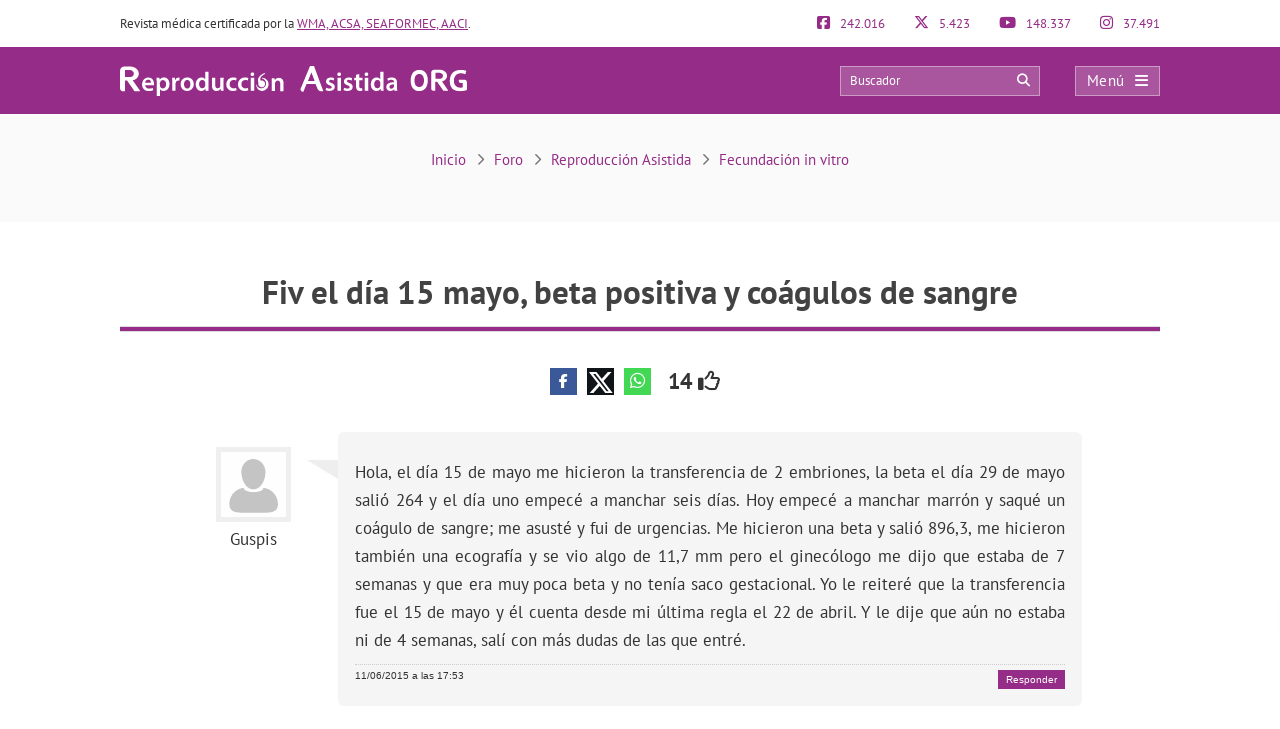

--- FILE ---
content_type: text/html; charset=UTF-8
request_url: https://www.reproduccionasistida.org/foro/tema/fiv-el-dia-15-mayo-beta-positiva-y-coagulos-de-sangre/
body_size: 31351
content:
<!DOCTYPE html><html lang="es"><head><script data-no-optimize="1">var litespeed_docref=sessionStorage.getItem("litespeed_docref");litespeed_docref&&(Object.defineProperty(document,"referrer",{get:function(){return litespeed_docref}}),sessionStorage.removeItem("litespeed_docref"));</script> <meta http-equiv="Content-Type" content="text/html; charset=UTF-8" /><meta http-equiv="X-UA-Compatible" content="IE=edge" /><meta name="viewport" content="width=device-width, initial-scale=1, minimum-scale=1.0, shrink-to-fit=no"><link rel="next" href="https://www.reproduccionasistida.org/foro/tema/fiv-el-dia-15-mayo-beta-positiva-y-coagulos-de-sangre/page/2/"><title>Fiv el día 15 mayo, beta positiva y coágulos de sangre</title><style>:root{--primary-color: #952C87 !important;--secondary-color: #0C70BF !important;--dark-color:#631D59 !important;}
@media only screen and (min-width: 480px){/*.ad_container .adsbygoogle::after{content:'Publicidad' !important;}*/ .ad_container::before{content:'Publicidad' !important;} }
@media only screen and (max-width: 479px){/*.ad_container .adsbygoogle::before{content:'Publicidad' !important;}*/ .ad_container::before{content:'Publicidad' !important;} }</style><link rel="preload" href="https://www.reproduccionasistida.org/wp-content/themes/dcipmulti/dist/fonts/pt-sans-v8-latin-700.woff2" as="font" type="font/woff2" crossorigin><link rel="profile" href="https://gmpg.org/xfn/11" /><link rel="shortcut icon" type="image/png" href="https://www.reproduccionasistida.org/wp-content/themes/dcipmulti/theme_repro/images/favicon.png" /><link rel="apple-touch-icon-precomposed" href="https://www.reproduccionasistida.org/wp-content/themes/dcipmulti/theme_repro/images/favicon152px.png"><link rel="apple-touch-icon-precomposed" sizes="152x152" href="https://www.reproduccionasistida.org/wp-content/themes/dcipmulti/theme_repro/images/favicon152px.png"><link rel="apple-touch-icon-precomposed" sizes="167x167" href="https://www.reproduccionasistida.org/wp-content/themes/dcipmulti/theme_repro/images/favicon167px.png"><meta name='robots' content='index, follow, max-image-preview:large, max-snippet:-1, max-video-preview:-1' /><meta name="description" content="Hola, el día 15 de mayo me hicieron la transferencia de 2 embriones, la beta el día 29 de mayo salió 264 y el día uno empecé a manchar seis días. Hoy" /><link rel="canonical" href="https://www.reproduccionasistida.org/foro/tema/fiv-el-dia-15-mayo-beta-positiva-y-coagulos-de-sangre/" /><meta property="og:locale" content="es_ES" /><meta property="og:type" content="article" /><meta property="og:title" content="Fiv el día 15 mayo, beta positiva y coágulos de sangre" /><meta property="og:description" content="Hola, el día 15 de mayo me hicieron la transferencia de 2 embriones, la beta el día 29 de mayo salió 264 y el día uno empecé a manchar seis días. Hoy" /><meta property="og:url" content="https://www.reproduccionasistida.org/foro/tema/fiv-el-dia-15-mayo-beta-positiva-y-coagulos-de-sangre/" /><meta property="og:site_name" content="Reproducción Asistida ORG" /><meta property="article:publisher" content="https://www.facebook.com/reproduccionasistida/" /><meta name="twitter:card" content="summary_large_image" /><meta name="twitter:site" content="@reproduccion" /><meta name="twitter:label1" content="Tiempo de lectura" /><meta name="twitter:data1" content="1 minuto" /><meta property="article:modified_time" content="2018-03-18T17:37:30+01:00" class="yoast-seo-meta-tag" /><link rel='dns-prefetch' href='//www.google-analytics.com' /><link rel='dns-prefetch' href='//www.googletagservices.com' /><link rel='dns-prefetch' href='//adservice.google.com' /><link rel='dns-prefetch' href='//securepubads.g.doubleclick.net' /><link rel='dns-prefetch' href='//stats.g.doubleclick.net' /><link rel="alternate" title="oEmbed (JSON)" type="application/json+oembed" href="https://www.reproduccionasistida.org/wp-json/oembed/1.0/embed?url=https%3A%2F%2Fwww.reproduccionasistida.org%2Fforo%2Ftema%2Ffiv-el-dia-15-mayo-beta-positiva-y-coagulos-de-sangre%2F" /><link rel="alternate" title="oEmbed (XML)" type="text/xml+oembed" href="https://www.reproduccionasistida.org/wp-json/oembed/1.0/embed?url=https%3A%2F%2Fwww.reproduccionasistida.org%2Fforo%2Ftema%2Ffiv-el-dia-15-mayo-beta-positiva-y-coagulos-de-sangre%2F&#038;format=xml" /><style id='wp-img-auto-sizes-contain-inline-css' type='text/css'>img:is([sizes=auto i],[sizes^="auto," i]){contain-intrinsic-size:3000px 1500px}
/*# sourceURL=wp-img-auto-sizes-contain-inline-css */</style><style id="litespeed-ccss">:root{--primary-color:#952C87 !important;--secondary-color:#0C70BF !important;--dark-color:#631D59 !important}:root{--wp--preset--aspect-ratio--square:1;--wp--preset--aspect-ratio--4-3:4/3;--wp--preset--aspect-ratio--3-4:3/4;--wp--preset--aspect-ratio--3-2:3/2;--wp--preset--aspect-ratio--2-3:2/3;--wp--preset--aspect-ratio--16-9:16/9;--wp--preset--aspect-ratio--9-16:9/16;--wp--preset--color--black:#000000;--wp--preset--color--cyan-bluish-gray:#abb8c3;--wp--preset--color--white:#ffffff;--wp--preset--color--pale-pink:#f78da7;--wp--preset--color--vivid-red:#cf2e2e;--wp--preset--color--luminous-vivid-orange:#ff6900;--wp--preset--color--luminous-vivid-amber:#fcb900;--wp--preset--color--light-green-cyan:#7bdcb5;--wp--preset--color--vivid-green-cyan:#00d084;--wp--preset--color--pale-cyan-blue:#8ed1fc;--wp--preset--color--vivid-cyan-blue:#0693e3;--wp--preset--color--vivid-purple:#9b51e0;--wp--preset--gradient--vivid-cyan-blue-to-vivid-purple:linear-gradient(135deg,rgba(6,147,227,1) 0%,rgb(155,81,224) 100%);--wp--preset--gradient--light-green-cyan-to-vivid-green-cyan:linear-gradient(135deg,rgb(122,220,180) 0%,rgb(0,208,130) 100%);--wp--preset--gradient--luminous-vivid-amber-to-luminous-vivid-orange:linear-gradient(135deg,rgba(252,185,0,1) 0%,rgba(255,105,0,1) 100%);--wp--preset--gradient--luminous-vivid-orange-to-vivid-red:linear-gradient(135deg,rgba(255,105,0,1) 0%,rgb(207,46,46) 100%);--wp--preset--gradient--very-light-gray-to-cyan-bluish-gray:linear-gradient(135deg,rgb(238,238,238) 0%,rgb(169,184,195) 100%);--wp--preset--gradient--cool-to-warm-spectrum:linear-gradient(135deg,rgb(74,234,220) 0%,rgb(151,120,209) 20%,rgb(207,42,186) 40%,rgb(238,44,130) 60%,rgb(251,105,98) 80%,rgb(254,248,76) 100%);--wp--preset--gradient--blush-light-purple:linear-gradient(135deg,rgb(255,206,236) 0%,rgb(152,150,240) 100%);--wp--preset--gradient--blush-bordeaux:linear-gradient(135deg,rgb(254,205,165) 0%,rgb(254,45,45) 50%,rgb(107,0,62) 100%);--wp--preset--gradient--luminous-dusk:linear-gradient(135deg,rgb(255,203,112) 0%,rgb(199,81,192) 50%,rgb(65,88,208) 100%);--wp--preset--gradient--pale-ocean:linear-gradient(135deg,rgb(255,245,203) 0%,rgb(182,227,212) 50%,rgb(51,167,181) 100%);--wp--preset--gradient--electric-grass:linear-gradient(135deg,rgb(202,248,128) 0%,rgb(113,206,126) 100%);--wp--preset--gradient--midnight:linear-gradient(135deg,rgb(2,3,129) 0%,rgb(40,116,252) 100%);--wp--preset--font-size--small:13px;--wp--preset--font-size--medium:20px;--wp--preset--font-size--large:36px;--wp--preset--font-size--x-large:42px;--wp--preset--spacing--20:0.44rem;--wp--preset--spacing--30:0.67rem;--wp--preset--spacing--40:1rem;--wp--preset--spacing--50:1.5rem;--wp--preset--spacing--60:2.25rem;--wp--preset--spacing--70:3.38rem;--wp--preset--spacing--80:5.06rem;--wp--preset--shadow--natural:6px 6px 9px rgba(0, 0, 0, 0.2);--wp--preset--shadow--deep:12px 12px 50px rgba(0, 0, 0, 0.4);--wp--preset--shadow--sharp:6px 6px 0px rgba(0, 0, 0, 0.2);--wp--preset--shadow--outlined:6px 6px 0px -3px rgba(255, 255, 255, 1), 6px 6px rgba(0, 0, 0, 1);--wp--preset--shadow--crisp:6px 6px 0px rgba(0, 0, 0, 1)}a{color:var(--primary-color);text-decoration:none}#thread{list-style:none;margin:2em 0 0;padding:0}#thread li{line-height:1.5em;clear:both;list-style:none!important}.threadauthor{float:left;padding:0;width:130px;padding:15px 40px 0 0;background:#fff url(/wp-content/themes/dcipmulti/images/arrow.jpg)no-repeat scroll right 25px;text-align:center}.threadauthor img.avatar{width:75px;height:75px;margin:0 0 5px;padding:0;border:5px solid #EFEFEF;color:#EFEFEF}.threadpost{padding:1.5em 1em;margin-left:130px;background-color:#F5F5F5;border-radius:6px}.poststuff{clear:both;border-top:1px dotted #CCC;margin:10px 0 0;padding:5px 0 0;font:10px Verdana,Arial,Helvetica,sans-serif;text-transform:uppercase}.poststuff a{color:#555;border-bottom:1px dotted #555}.topic td::first-letter{text-transform:capitalize}.button-respuesta{position:fixed;bottom:5rem;right:-250px;z-index:1000;background:var(--primary-color);color:#FFF!important;padding:12px 25px;font-size:18px;border-radius:4px;box-shadow:0 0 15px #404a5445}#posting-login{color:var(--primary-color);padding:10px;background:#F9F6F6;border-top:5px solid var(--primary-color);width:670px;margin-top:-29px}.threadpost .post-forum p{padding-bottom:10px}.threadpost .post-forum p:last-child{padding-bottom:0!important}#bbpress-content{width:85%;margin:0 auto;float:none;min-height:800px}#bbpress-content #posting-login{width:730px}.botonera-topic-superior{text-align:center}#bbpress-content a.bbp-topic-reply-link{float:right;color:#FFF;background-color:var(--primary-color);padding:4px 8px;text-transform:initial;border-bottom:none;text-decoration:none}#discussions{margin-top:13px}#posting-login .login-foro-input{margin:0 0 15px!important;padding:5px!important;width:95.2%;border:1px solid var(--primary-color)!important}#posting-login .login-foro-submit{width:100%;border:1px solid var(--primary-color);background-color:var(--primary-color);color:#FFF;margin-bottom:10px;padding:8px 0;font-size:14px;display:inline-block;text-align:center;border-radius:4px}#posting-login .rememberlink{font-size:11px}#posting-login .login-form-title-block{text-align:center;padding-bottom:20px;font-size:15px;color:#333}#posting-login .login-form-block-izq{width:49%;display:inline;float:left;border-right:1px solid var(--primary-color)}#posting-login .login-form-block-dcha{width:49%;display:inline;float:left}#posting-login .sep-login-form-block{padding:10px 60px}#posting-login .login-form-block-dcha .login-foro-submit{margin-top:86px}#posting-login label{color:#333}@media only screen and (max-width:985px) and (min-width:768px){#discussions{margin-top:0}}@media only screen and (max-width:767px) and (min-width:480px){#discussions{margin-top:0}ol#thread li{margin-left:0}.threadauthor{padding:15px 20px 0 0!important;width:80px!important;float:left!important;background:none!important;margin-left:11px;font-size:13px;line-height:1.5}.threadauthor img.avatar{width:45px!important;height:45px!important}.threadpost{margin-left:0!important}#posting-login .login-form-block-izq{width:100%;border-bottom:1px solid var(--primary-color);border-right:none;padding-bottom:30px;margin-bottom:30px}#posting-login .login-form-block-dcha{width:100%}#posting-login .login-form-block-dcha .login-foro-submit{margin-top:0}}@media only screen and (max-width:479px){.button-respuesta{font-size:14px;padding:7px 15px;bottom:7rem}#discussions{margin-top:0}ol#thread li{margin-left:0}.threadauthor{padding:15px 20px 0 0!important;width:80px!important;float:left!important;background:none!important;margin-left:11px;font-size:13px;line-height:1.5}.threadauthor img.avatar{width:45px!important;height:45px!important}.threadpost{margin-left:0!important}.threadpost .post-forum p{font-size:16px}.botonera-topic-superior{text-align:left;margin-top:25px}#posting-login .login-form-block-izq{width:100%!important;border-bottom:1px solid var(--primary-color);border-right:none;padding-bottom:30px;margin-bottom:30px}#posting-login .login-form-block-dcha{width:100%!important}#posting-login .login-form-block-dcha .login-foro-submit{margin-top:0}#posting-login .login-foro-input{max-width:100%}#posting-login .sep-login-form-block{padding:10px 30px}}:root{--bs-blue:#0d6efd;--bs-indigo:#6610f2;--bs-purple:#6f42c1;--bs-pink:#d63384;--bs-red:#dc3545;--bs-orange:#fd7e14;--bs-yellow:#ffc107;--bs-green:#198754;--bs-teal:#20c997;--bs-cyan:#0dcaf0;--bs-black:#000;--bs-white:#fff;--bs-gray:#6c757d;--bs-gray-dark:#343a40;--bs-gray-100:#f8f9fa;--bs-gray-200:#e9ecef;--bs-gray-300:#dee2e6;--bs-gray-400:#ced4da;--bs-gray-500:#adb5bd;--bs-gray-600:#6c757d;--bs-gray-700:#495057;--bs-gray-800:#343a40;--bs-gray-900:#212529;--bs-primary:#0d6efd;--bs-secondary:#6c757d;--bs-success:#198754;--bs-info:#0dcaf0;--bs-warning:#ffc107;--bs-danger:#dc3545;--bs-light:#f8f9fa;--bs-dark:#212529;--bs-primary-rgb:13, 110, 253;--bs-secondary-rgb:108, 117, 125;--bs-success-rgb:25, 135, 84;--bs-info-rgb:13, 202, 240;--bs-warning-rgb:255, 193, 7;--bs-danger-rgb:220, 53, 69;--bs-light-rgb:248, 249, 250;--bs-dark-rgb:33, 37, 41;--bs-primary-text-emphasis:#052c65;--bs-secondary-text-emphasis:#2b2f32;--bs-success-text-emphasis:#0a3622;--bs-info-text-emphasis:#055160;--bs-warning-text-emphasis:#664d03;--bs-danger-text-emphasis:#58151c;--bs-light-text-emphasis:#495057;--bs-dark-text-emphasis:#495057;--bs-primary-bg-subtle:#cfe2ff;--bs-secondary-bg-subtle:#e2e3e5;--bs-success-bg-subtle:#d1e7dd;--bs-info-bg-subtle:#cff4fc;--bs-warning-bg-subtle:#fff3cd;--bs-danger-bg-subtle:#f8d7da;--bs-light-bg-subtle:#fcfcfd;--bs-dark-bg-subtle:#ced4da;--bs-primary-border-subtle:#9ec5fe;--bs-secondary-border-subtle:#c4c8cb;--bs-success-border-subtle:#a3cfbb;--bs-info-border-subtle:#9eeaf9;--bs-warning-border-subtle:#ffe69c;--bs-danger-border-subtle:#f1aeb5;--bs-light-border-subtle:#e9ecef;--bs-dark-border-subtle:#adb5bd;--bs-white-rgb:255, 255, 255;--bs-black-rgb:0, 0, 0;--bs-font-sans-serif:system-ui, -apple-system, "Segoe UI", Roboto, "Helvetica Neue", "Noto Sans", "Liberation Sans", Arial, sans-serif, "Apple Color Emoji", "Segoe UI Emoji", "Segoe UI Symbol", "Noto Color Emoji";--bs-font-monospace:SFMono-Regular, Menlo, Monaco, Consolas, "Liberation Mono", "Courier New", monospace;--bs-gradient:linear-gradient(180deg, rgba(255, 255, 255, 0.15), rgba(255, 255, 255, 0));--bs-body-font-family:var(--bs-font-sans-serif);--bs-body-font-size:1rem;--bs-body-font-weight:400;--bs-body-line-height:1.5;--bs-body-color:#212529;--bs-body-color-rgb:33, 37, 41;--bs-body-bg:#fff;--bs-body-bg-rgb:255, 255, 255;--bs-emphasis-color:#000;--bs-emphasis-color-rgb:0, 0, 0;--bs-secondary-color:rgba(33, 37, 41, 0.75);--bs-secondary-color-rgb:33, 37, 41;--bs-secondary-bg:#e9ecef;--bs-secondary-bg-rgb:233, 236, 239;--bs-tertiary-color:rgba(33, 37, 41, 0.5);--bs-tertiary-color-rgb:33, 37, 41;--bs-tertiary-bg:#f8f9fa;--bs-tertiary-bg-rgb:248, 249, 250;--bs-heading-color:inherit;--bs-link-color:#0d6efd;--bs-link-color-rgb:13, 110, 253;--bs-link-decoration:underline;--bs-link-hover-color:#0a58ca;--bs-link-hover-color-rgb:10, 88, 202;--bs-code-color:#d63384;--bs-highlight-color:#212529;--bs-highlight-bg:#fff3cd;--bs-border-width:1px;--bs-border-style:solid;--bs-border-color:#dee2e6;--bs-border-color-translucent:rgba(0, 0, 0, 0.175);--bs-border-radius:0.375rem;--bs-border-radius-sm:0.25rem;--bs-border-radius-lg:0.5rem;--bs-border-radius-xl:1rem;--bs-border-radius-xxl:2rem;--bs-border-radius-2xl:var(--bs-border-radius-xxl);--bs-border-radius-pill:50rem;--bs-box-shadow:0 0.5rem 1rem rgba(0, 0, 0, 0.15);--bs-box-shadow-sm:0 0.125rem 0.25rem rgba(0, 0, 0, 0.075);--bs-box-shadow-lg:0 1rem 3rem rgba(0, 0, 0, 0.175);--bs-box-shadow-inset:inset 0 1px 2px rgba(0, 0, 0, 0.075);--bs-focus-ring-width:0.25rem;--bs-focus-ring-opacity:0.25;--bs-focus-ring-color:rgba(13, 110, 253, 0.25);--bs-form-valid-color:#198754;--bs-form-valid-border-color:#198754;--bs-form-invalid-color:#dc3545;--bs-form-invalid-border-color:#dc3545}*,*::before,*::after{box-sizing:border-box}@media (prefers-reduced-motion:no-preference){:root{scroll-behavior:smooth}}body{margin:0;font-family:var(--bs-body-font-family);font-size:var(--bs-body-font-size);font-weight:var(--bs-body-font-weight);line-height:var(--bs-body-line-height);color:var(--bs-body-color);text-align:var(--bs-body-text-align);background-color:var(--bs-body-bg);-webkit-text-size-adjust:100%}h4,h2,h1{margin-top:0;margin-bottom:.5rem;font-weight:500;line-height:1.2;color:var(--bs-heading-color)}h1{font-size:calc(1.375rem + 1.5vw)}@media (min-width:1200px){h1{font-size:2.5rem}}h2{font-size:calc(1.325rem + 0.9vw)}@media (min-width:1200px){h2{font-size:2rem}}h4{font-size:calc(1.275rem + 0.3vw)}@media (min-width:1200px){h4{font-size:1.5rem}}p{margin-top:0;margin-bottom:1rem}ol,ul{padding-left:2rem}ol,ul{margin-top:0;margin-bottom:1rem}ul ul,ol ul{margin-bottom:0}strong{font-weight:bolder}a{color:rgba(var(--bs-link-color-rgb),var(--bs-link-opacity,1));text-decoration:underline}img,svg{vertical-align:middle}table{caption-side:bottom;border-collapse:collapse}th{text-align:inherit;text-align:-webkit-match-parent}thead,tbody,tr,td,th{border-color:inherit;border-style:solid;border-width:0}label{display:inline-block}button{border-radius:0}input,button{margin:0;font-family:inherit;font-size:inherit;line-height:inherit}button{text-transform:none}button,[type=button],[type=submit]{-webkit-appearance:button}::-moz-focus-inner{padding:0;border-style:none}::-webkit-datetime-edit-fields-wrapper,::-webkit-datetime-edit-text,::-webkit-datetime-edit-minute,::-webkit-datetime-edit-hour-field,::-webkit-datetime-edit-day-field,::-webkit-datetime-edit-month-field,::-webkit-datetime-edit-year-field{padding:0}::-webkit-inner-spin-button{height:auto}::-webkit-search-decoration{-webkit-appearance:none}::-webkit-color-swatch-wrapper{padding:0}::file-selector-button{font:inherit;-webkit-appearance:button}.container{--bs-gutter-x:1.5rem;--bs-gutter-y:0;width:100%;padding-right:calc(var(--bs-gutter-x)*0.5);padding-left:calc(var(--bs-gutter-x)*0.5);margin-right:auto;margin-left:auto}@media (min-width:576px){.container{max-width:540px}}@media (min-width:768px){.container{max-width:720px}}@media (min-width:992px){.container{max-width:960px}}@media (min-width:1200px){.container{max-width:1140px}}@media (min-width:1400px){.container{max-width:1320px}}:root{--bs-breakpoint-xs:0;--bs-breakpoint-sm:576px;--bs-breakpoint-md:768px;--bs-breakpoint-lg:992px;--bs-breakpoint-xl:1200px;--bs-breakpoint-xxl:1400px}.row{--bs-gutter-x:1.5rem;--bs-gutter-y:0;display:flex;flex-wrap:wrap;margin-top:calc(-1*var(--bs-gutter-y));margin-right:calc(-0.5*var(--bs-gutter-x));margin-left:calc(-0.5*var(--bs-gutter-x))}.row>*{flex-shrink:0;width:100%;max-width:100%;padding-right:calc(var(--bs-gutter-x)*0.5);padding-left:calc(var(--bs-gutter-x)*0.5);margin-top:var(--bs-gutter-y)}.col-4{flex:0 0 auto;width:33.33333333%}.col-8{flex:0 0 auto;width:66.66666667%}@media (min-width:576px){.col-sm-5{flex:0 0 auto;width:41.66666667%}.col-sm-7{flex:0 0 auto;width:58.33333333%}}.form-control{display:block;width:100%;padding:.375rem .75rem;font-size:1rem;font-weight:400;line-height:1.5;color:var(--bs-body-color);-webkit-appearance:none;-moz-appearance:none;appearance:none;background-color:var(--bs-body-bg);background-clip:padding-box;border:var(--bs-border-width) solid var(--bs-border-color);border-radius:var(--bs-border-radius)}.form-control::-webkit-date-and-time-value{min-width:85px;height:1.5em;margin:0}.form-control::-webkit-datetime-edit{display:block;padding:0}.form-control::-moz-placeholder{color:var(--bs-secondary-color);opacity:1}.fa{font-family:var(--fa-style-family,"Font Awesome 6 Pro");font-weight:var(--fa-style,900)}.far,.fab,.fa{-moz-osx-font-smoothing:grayscale;-webkit-font-smoothing:antialiased;display:var(--fa-display,inline-block);font-style:normal;font-feature-settings:normal;font-variant:normal;line-height:1;text-rendering:auto}.far::before,.fab::before,.fa::before{content:var(--fa)}.far{font-family:"Font Awesome 6 Pro"}.fab{font-family:"Font Awesome 6 Brands"}.fa-lg{font-size:1.25em;line-height:.05em;vertical-align:-.075em}.fa-spin{animation-name:fa-spin;animation-delay:var(--fa-animation-delay,0s);animation-direction:var(--fa-animation-direction,normal);animation-duration:var(--fa-animation-duration,2s);animation-iteration-count:var(--fa-animation-iteration-count,infinite);animation-timing-function:var(--fa-animation-timing,linear)}@media (prefers-reduced-motion:reduce){.fa-spin{animation-delay:-1ms;animation-duration:1ms;animation-iteration-count:1}}@keyframes fa-spin{0%{transform:rotate(0deg)}100%{transform:rotate(360deg)}}.fa-angle-right{--fa:"\f105";--fa--fa:"\f105\f105"}.fa-arrow-circle-right{--fa:"\f0a9";--fa--fa:"\f0a9\f0a9"}.fa-bars{--fa:"\f0c9";--fa--fa:"\f0c9\f0c9"}.fa-comments{--fa:"\f086";--fa--fa:"\f086\f086"}.fa-edit{--fa:"\f044";--fa--fa:"\f044\f044"}.fa-search{--fa:"\f002";--fa--fa:"\f002\f002"}.fa-spinner-third{--fa:"\f3f4";--fa--fa:"\f3f4\f3f4"}.fa-thumbs-up{--fa:"\f164";--fa--fa:"\f164\f164"}.fa-times{--fa:"\f00d";--fa--fa:"\f00d\f00d"}.fab{font-weight:400}:root,:host{--fa-style-family-brands:'Font Awesome 6 Brands';--fa-font-brands:normal 400 1em/1 'Font Awesome 6 Brands'}.fa-facebook-f{--fa:"\f39e";--fa--fa:"\f39e\f39e"}.fa-facebook-square{--fa:"\f082";--fa--fa:"\f082\f082"}.fa-instagram{--fa:"\f16d";--fa--fa:"\f16d\f16d"}.fa-whatsapp{--fa:"\f232";--fa--fa:"\f232\f232"}.fa-x-twitter{--fa:"\e61b";--fa--fa:"\e61b\e61b"}.fa-youtube{--fa:"\f167";--fa--fa:"\f167\f167"}:root,:host{--fa-style-family-classic:'Font Awesome 6 Pro';--fa-font-light:normal 300 1em/1 'Font Awesome 6 Pro'}:root,:host{--fa-style-family-classic:'Font Awesome 6 Pro';--fa-font-regular:normal 400 1em/1 'Font Awesome 6 Pro'}.far{font-weight:400}:root,:host{--fa-style-family-classic:'Font Awesome 6 Pro';--fa-font-solid:normal 900 1em/1 'Font Awesome 6 Pro'}:root{--primary-color:#952c87;--secondary-color:#0072cb;--dark-color:#631D59}h1,h2,h4{font-weight:400;margin:0}*{padding:0;margin:0;list-style:none;border:none 0}ol,ul{margin:0;padding-left:0}html{touch-action:manipulation}body{color:#333;font-family:"PT Sans",Arial,Verdana,sans-serif;font-size:13px;background-image:none!important;background-color:#fff}a{color:var(--primary-color);text-decoration:none}.wrapper{width:100%;position:relative;z-index:1;margin:0 auto 0 0;background:#FFF}.container{max-width:1040px;margin:0 auto;padding:0}#main-content{margin:0 auto 0 auto;position:relative;z-index:0}.bloque-full-width{width:100vw;position:relative;left:50%;right:50%;margin-left:-50vw;margin-right:-50vw}.sidebar-narrow-left .content-wrap .content{float:right}@media only screen and (min-width:479px) and (max-width:1219px){.container{max-width:944px!important;padding:0 15px}.container .container:not(:has(#breadcrumb)){padding:0}}@media only screen and (max-width:1219px){.pre-content{width:100%}.content#bbpress-content{width:100%!important}}@media only screen and (max-width:767px) and (min-width:480px){.content{float:none}}@media only screen and (max-width:479px){.container,.content{width:410px!important}.content{float:none}.container{width:100%!important;overflow:hidden}#main-content{width:90%!important;display:flex;flex-direction:column}.content{margin:0 auto;width:100%!important}}@media only screen and (max-width:1219px){.sidebar-narrow-left .content-wrap .content{float:left}}.pre-content{width:773px;width:100%;text-align:center}.pre-content h1{width:100%;text-align:center}.entry{line-height:1.5}.entry p{padding-top:0;padding-bottom:1em;text-align:justify;font-size:17px;line-height:1.7;overflow:hidden;margin:0}.entry img{max-width:100%;height:auto}.entry ol,.entry ul{margin:0 0 25px 10px;padding-left:0;font-size:17px;line-height:1.7;font-family:"PT Sans",Tahoma,Arial,Verdana,sans-serif}.entry ul li{list-style:outside disc;list-style-type:disc;list-style-image:none;list-style-position:outside;text-align:justify}.entry ol li{list-style:outside decimal;text-align:justify}.entry li{margin:0 0 5px 10px}.entry h2{font-weight:700;color:#181B22;background-color:inherit;padding:15px 0 11px}.entry h2{font-size:27px}.entry ol a{text-decoration:underline}@media only screen and (max-width:479px){.pre-content{width:100%;text-align:left}.pre-content h1{text-align:left}.entry p{text-align:left}.entry ul li,.entry ol li{text-align:left}.entry h2{font-size:25px}}.form-control{display:block;width:100%;height:34px;padding:6px 12px;font-size:13px;line-height:1.42857143;color:#555;background-color:#fff;background-image:none;border:#ccc solid 1px;border-radius:4px;box-shadow:0 1px 1px rgb(0 0 0/.075) inset;overflow:hidden}:root{--primary-color:#86198f;--primary-light:#f0abfc;--primary-dark:#6b21a8;--fuchsia-600:#c026d3;--fuchsia-400:#e879f9;--fuchsia-800:#86198f;--green-500:#22c55e;--red-500:#ef4444;--blue-100:#dbeafe;--blue-800:#1e40af;--gray-50:#f9fafb;--gray-100:#f3f4f6;--gray-200:#e5e7eb;--gray-300:#d1d5db;--gray-500:#6b7280;--gray-600:#4b5563;--gray-700:#374151;--gray-800:#1f2937;--gray-900:#111827;--white:#ffffff;--yellow-500:#eab308;--green-accessible:#1d8545;--red-accessible:#dc2626;--yellow-accessible:#ca8a04;--gray-accessible:#aaaaaa;--shadow-md:0 4px 6px -1px #0000001a, 0 2px 4px -2px #0000001a;--shadow-lg:0 10px 15px -3px #0000001a, 0 4px 6px -4px #0000001a;--shadow-xl:0 20px 25px -5px #0000001a, 0 8px 10px -6px #0000001a;--shadow-2xl:0 25px 50px -12px #00000040}.pre-header{padding:15px 0;font-size:13px;line-height:17px;color:#333;display:flex;justify-content:space-between}.pre-header-socials{flex-grow:1;display:flex;justify-content:space-between}.pre-header-claim{flex-grow:4}.pre-header>div:first-child a{text-decoration:underline}.pre-header-social em{font-size:15px;margin-right:7px}@media only screen and (min-width:479px) and (max-width:1219px){.pre-header{padding:15px}}.header-bar{background-color:var(--primary-color);padding:18px 0;position:relative}.header-bar .container{height:31px}.header-bar .header-main .container{display:flex;justify-content:space-between;align-items:center;overflow:visible}.header-bar .logo{margin:0 .5em 0 0;flex-grow:2}.header-bar .logo img{width:100%}.header-post-title{white-space:nowrap;overflow:hidden;text-overflow:ellipsis;color:#fff;font-size:15px;line-height:2;text-align:right}.header-bar-socials{display:flex}.header-bar-socials a,.header-bar-socials button{margin-left:7px;border:solid 1px rgb(255 255 255/.3);background-color:#631d59;color:#fff;width:26px;text-align:center;padding:3px 0;font-size:14px}.header-bar-socials-contador{color:#fff;font-size:20px;font-weight:700;width:50px;margin-right:10px;text-align:right}.header-main{opacity:1;height:inherit;transform:translateY(0)}.header-hidden{opacity:0;height:0;overflow:hidden;transform:translateY(-100%)}header#theme-header{margin:0;position:relative;z-index:2}header#theme-header:after{display:block;visibility:hidden;clear:both;height:0;content:"."}@media only screen and (max-width:985px) and (min-width:768px){.header-hidden{float:none}.header-bar-socials-contador{display:none}.header-bar-socials{justify-content:flex-end}.header-bar-socials>*:last-child{display:none}}@media only screen and (max-width:767px) and (min-width:480px){.header-hidden{float:none}.header-bar-socials-contador{display:none}.header-bar-socials{justify-content:flex-end}.header-bar-socials>*:last-child{display:none}}@media only screen and (max-width:320px){.header-bar .logo img{max-height:30px;max-width:188px}.header-bar-socials a,.header-bar-socials button{margin-left:3px}}@media only screen and (max-width:767px) and (min-width:480px){.pre-header-claim{display:none}.pre-header-socials{text-align:center!important}.header-bar .logo img{max-height:30px;max-width:200px}}@media only screen and (max-width:479px){header#theme-header{width:100%!important}.pre-header{width:90%!important;margin:auto}.header-bar .container{width:90%!important}.pre-header-claim{display:none}.header-bar .logo img{max-height:30px;max-width:200px}.header-hidden{float:none}.header-bar-socials-contador{display:none}.header-bar-socials{margin-left:0}.header-bar-socials>*:last-child{display:none}.header-bar{padding:8px 0}.header-bar .logo img{width:90%}}.topnav{display:flex;align-items:center}.topnav-search{position:relative;display:inline-block}.topnav_search_input{width:200px;height:30px;background-color:rgb(255 255 255/.2);padding:15px 35px 15px 10px;outline:solid 1px rgb(255 255 255/.4);outline-offset:-1px}.topnav_search_input::-moz-placeholder{color:#fff}.topnav_search_icon{position:absolute;top:5px;right:10px;color:#fff;background:#fff0}.topnav-menu{display:inline-block}.topnav-menu>button.topnav-dark{display:flex;width:85px;height:30px;align-items:center;justify-content:space-around;background:rgb(255 255 255/.2);color:#fff;font-size:15px;letter-spacing:.38px;padding:0 .8em;margin-left:35px;text-decoration:none;outline:solid 1px rgb(255 255 255/.4);outline-offset:-1px}.topnav-menu>button.topnav-dark .fa{margin-left:10px}@media only screen and (max-width:767px) and (min-width:480px){.topnav-menu>button.topnav-dark{margin-left:0}.topnav-search{display:none}}@media only screen and (max-width:479px){.topnav-search{display:none}.topnav-menu>button.topnav-dark{margin-left:0;padding:4px 15px}}.sidenav{display:none;opacity:0;height:100%;width:0;position:fixed;z-index:10;top:0;right:0;background-color:#efefef;overflow-x:hidden}.sidenav .closebtn{width:100%;display:flex;justify-content:space-between;align-items:center;background:var(--primary-color);color:#FFF;padding:12px 15px;position:relative;font-size:17px;text-align:left}.sidenav ul{list-style-type:none;font-family:"PT Sans";white-space:nowrap}.sidenav ul.menu{padding-left:0;margin-top:5px}.sidenav ul.menu>li{padding:10px 12px 9px 16px;border-bottom:1px solid #CCC}.sidenav ul.sub-menu{padding-left:20px;margin:5px 0}.sidenav ul.sub-menu a{position:relative}.sidenav ul.sub-menu li a:before{font-family:"Font Awesome 6 Pro";content:"";position:absolute;left:-20px;margin-top:2px;color:var(--primary-color);opacity:.69999998807907;transform:rotate(45deg)}.overlay3{height:100%;width:0;position:fixed;z-index:10;top:0;left:0;background-color:rgb(0 0 0/.9);overflow-y:auto;overflow-x:hidden;text-align:center;opacity:0}.sidenav_box{border-bottom:1px solid #CCC;padding:10px 12px 12px 16px;background:#ddd}.search_box_input{display:inline-block;vertical-align:middle;width:80%}.search_box_btn{display:inline-block;vertical-align:middle;width:17%;margin-left:3%}.search_box_btn button.btn_search{background:var(--primary-color);color:#FFF;border:none;padding:7px 5px 9px 5px;font-size:13px;border-radius:4px;width:100%}.bloque-full-width.full-breadcrumbs{background:#fafafa;margin-top:0;margin-bottom:45px}.bloque-full-width .breadcrumbs{padding:35px 0;font-size:15px;color:#737373;text-align:center}.bc_sep{display:inline-block;min-width:20px;text-align:center}@media only screen and (max-width:767px){.bloque-full-width .breadcrumbs{padding:25px 0;text-align:left}.bloque-full-width .breadcrumbs{font-size:13px}}@media only screen and (max-width:479px){.bloque-full-width.full-breadcrumbs{background:#fff;margin-bottom:0}.bloque-full-width.full-breadcrumbs .container{width:90%!important}}.ripple{background-position:center}#reprofooterFixed{--footerMargin:0px;--border-size:0.20rem;--angle:0deg}#reprofooterFixed.new_mobile_footer{background-origin:border-box;bottom:var(--footerMargin);display:none;font-family:PT Sans;left:var(--footerMargin);overflow:hidden;position:fixed;right:var(--footerMargin);z-index:8;border:none;background-color:var(--primary-color);color:#fff;min-height:47px}@media only screen and (max-width:992px){#reprofooterFixed.new_mobile_footer{display:grid!important;place-items:center}}#reprofooterFixed .footer-action{width:90%}#reprofooterFixed .footer-action-anchor-wrapper{display:grid;width:100%;height:100%}#reprofooterFixed .footer-action-anchor-wrapper .fa-spin{display:none}#reprofooterFixed .footer-action .footer-action-text{display:grid;text-align:left;color:#333;width:inherit;font-size:.9rem;line-height:1.5}#reprofooterFixed .footer-action-anchor-wrapper{color:inherit}#reprofooterFixed .footer-action-mensaje-container{display:flex;gap:1rem;color:#fff;justify-content:space-between;align-items:center;line-height:1.35}#reprofooterFixed #cta_fixed_action{color:#fff;flex-grow:1;font-size:1.35rem;display:grid;place-items:end}.repro-title{border-bottom:1px solid #ddd;padding:0 0 4px 0;overflow:hidden;margin-bottom:20px}.repro-title span.small-border{border-bottom:1px solid #ddd;float:left;margin-bottom:0;width:100%;position:relative}.repro-title h1{border-bottom:4px solid var(--primary-color);color:#424242!important;margin:0;padding:5px 0 15px 0;position:relative;float:left;margin-bottom:-5px;line-height:40px;font-size:33px;font-family:"PT Sans",Tahoma,sans-serif;font-weight:700}@media only screen and (max-width:479px){.repro-title{border:none;padding:0;margin-bottom:0}.repro-title h1{border:none;line-height:33px;font-size:26px!important}}@media only screen and (max-width:479px){.repro-title span.small-border{border-bottom:none}}.social-links-post{display:inline-block;vertical-align:middle;margin-right:10px}.social-links-post a img{filter:invert(100%) brightness(100%)}.social-link-post{display:inline-block;font-size:14px;line-height:27px;width:27px;text-align:center;margin-right:7px;color:#FFF}.social-links-post .total-count{font-size:22px;font-weight:700;margin-bottom:5px}.social-sharing-facebook{background:#3b5998}.social-sharing-twitter{background:#0f1419}.social-sharing-whatsapp{background:#43d854}body{counter-reset:h2}form.standard-form label{display:block;margin:15px 0 5px}#item-body{grid-area:main}#item-nav{grid-area:nav;background-color:#f0f0f0;padding:3rem 0;border-radius:4px}.clear{clear:both}#cookie-law-info-bar,.wt-cli-cookie-bar{box-sizing:border-box;font-size:10pt;margin:0 auto;padding:10px 10px;position:absolute;text-align:center;width:100%;z-index:99999;box-shadow:rgb(0 0 0/.5)0 5px 10px;display:none;left:0}#cookie-law-info-again{font-size:10pt;margin:0;padding:5px 10px;text-align:center;z-index:9999;box-shadow:#161616 2px 2px 5px 2px}#cookie-law-info-bar span{vertical-align:middle}.cli-plugin-button,.cli-plugin-button:visited{display:inline-block;padding:8px 16px 8px;color:#fff;text-decoration:none;-moz-border-radius:4px;-webkit-border-radius:4px;position:relative;text-decoration:none}.cli-plugin-button,.cli-plugin-button:visited,.medium.cli-plugin-button,.medium.cli-plugin-button:visited{font-size:13px;font-weight:500;line-height:1}.cli-bar-popup{-moz-background-clip:padding;-webkit-background-clip:padding;background-clip:padding-box;-webkit-border-radius:30px;-moz-border-radius:30px;border-radius:30px;padding:20px}@media only screen and (max-width:768px){.cli-plugin-button{margin:10px}}@media only screen and (max-width:567px){.cli-tab-header a.cli-nav-link{font-size:12px}.cli-modal .cli-modal-close{right:-10px;top:-15px}}.wt-cli-cookie-bar-container{display:none}.wt-cli-necessary-checkbox{display:none!important}.cli-container-fluid{padding-right:15px;padding-left:15px;margin-right:auto;margin-left:auto}.cli-row{display:-ms-flexbox;display:flex;-ms-flex-wrap:wrap;flex-wrap:wrap;margin-right:-15px;margin-left:-15px}.cli-align-items-stretch{-ms-flex-align:stretch!important;align-items:stretch!important}.cli-px-0{padding-left:0;padding-right:0}.cli-btn{font-size:14px;display:inline-block;font-weight:400;text-align:center;white-space:nowrap;vertical-align:middle;border:1px solid #fff0;padding:.5rem 1.25rem;line-height:1;border-radius:.25rem}.cli-modal-backdrop{position:fixed;top:0;right:0;bottom:0;left:0;z-index:1040;background-color:#000;-webkit-transform:scale(0);transform:scale(0)}.cli-modal-backdrop.cli-fade{opacity:0}.cli-modal{position:fixed;top:0;right:0;bottom:0;left:0;z-index:99999;-webkit-transform:scale(0);transform:scale(0);overflow:hidden;outline:0;visibility:hidden}.cli-modal a{text-decoration:none}.cli-modal .cli-modal-dialog{position:relative;width:auto;margin:.5rem;font-family:inherit;font-size:1rem;font-weight:400;line-height:1.5;color:#212529;text-align:left;display:-ms-flexbox;display:flex;-ms-flex-align:center;align-items:center;min-height:calc(100% - (.5rem*2))}@media (min-width:576px){.cli-modal .cli-modal-dialog{max-width:500px;margin:1.75rem auto;min-height:calc(100% - (1.75rem*2))}}.cli-modal-content{position:relative;display:-ms-flexbox;display:flex;-ms-flex-direction:column;flex-direction:column;width:100%;background-clip:padding-box;border-radius:.2rem;box-sizing:border-box;outline:0}.cli-modal-footer{position:relative}.cli-tab-content{width:100%;padding:5px 30px 5px 5px;box-sizing:border-box}@media (max-width:767px){.cli-tab-content{padding:30px 10px}}.cli-wrapper{max-width:100%;float:none;margin:0 auto}.cli-tab-footer .cli-btn{padding:10px 15px;width:auto;text-decoration:none}.cli-tab-footer{width:100%;text-align:right;padding:20px 0}.cli-col-12{width:100%}.cli-tab-header{display:flex;justify-content:space-between}.cli-tab-header a:before{width:10px;height:2px;left:0;top:calc(50% - 1px)}.cli-tab-header a:after{width:2px;height:10px;left:4px;top:calc(50% - 5px);-webkit-transform:none;transform:none}.cli-tab-header a:before{width:7px;height:7px;border-right:1px solid #4a6e78;border-bottom:1px solid #4a6e78;content:" ";transform:rotate(-45deg);margin-right:10px}.cli-tab-header a.cli-nav-link{position:relative;display:flex;align-items:center;font-size:14px;color:#000;text-decoration:none}.cli-tab-header{border-radius:5px;padding:12px 15px;background-color:#f2f2f2}.cli-modal .cli-modal-close{position:absolute;right:0;top:0;z-index:1;-webkit-appearance:none;width:40px;height:40px;padding:0;border-radius:50%;padding:10px;background:#fff0;border:none}.cli-tab-container h4{font-family:inherit;font-size:16px;margin-bottom:15px;margin:10px 0}.cli-privacy-content-text{font-size:14px;line-height:1.4;margin-top:0;padding:0;color:#000}.cli-tab-content{display:none}.cli-tab-section .cli-tab-content{padding:10px 20px 5px 20px}.cli-tab-section{margin-top:5px}@media (min-width:992px){.cli-modal .cli-modal-dialog{max-width:700px}}a.cli-privacy-readmore{font-size:12px;margin-top:12px;display:inline-block;text-decoration:underline}.cli-privacy-overview{padding-bottom:12px}a.cli-privacy-readmore:before{content:attr(data-readmore-text)}.cli-modal-close svg{fill:#000}span.cli-necessary-caption{color:#000;font-size:12px}.cli-tab-container .cli-row{max-height:500px;overflow-y:auto}.cli-bar-container{float:none;margin:0 auto;justify-content:space-between;display:flex;align-items:center;flex-wrap:wrap}.cli-style-v2 .cli-plugin-main-link{font-weight:inherit}.cli-style-v2{font-size:11pt;font-weight:400}.cli-bar-message{width:70%;text-align:left}@media (max-width:985px){.cli-bar-message{width:100%}.cli-bar-container{justify-content:center}}.wt-cli-sr-only{display:none}.wt-cli-privacy-accept-btn{margin-left:10px}.cli-plugin-main-link,.cli_action_button,.cli-privacy-readmore,.cli-tab-header a{outline:0}.wt-cli-privacy-overview-actions{padding-bottom:0}.wt-cli-cookie-description{font-size:14px;line-height:1.4;margin-top:0;padding:0;color:#000}.cli-modal-content,.cli-tab-content{background-color:#fff}.cli-privacy-content-text,.cli-modal .cli-modal-dialog,a.cli-privacy-readmore{color:#000}.cli-tab-header{background-color:#f2f2f2}.cli-tab-header,.cli-tab-header a.cli-nav-link,span.cli-necessary-caption{color:#000}.cli-modal-close svg{fill:#000}.cli-tab-footer .wt-cli-privacy-accept-btn{background-color:#00acad;color:#fff}.cli-tab-header a:before{border-right:1px solid #000;border-bottom:1px solid #000}@media screen and (min-width:768px){#bannerCtaForo .bloque-banner-foro{padding-left:8rem}}#bannerCtaForo .bloque-banner-foro{margin:3rem 0}#bannerCtaForo .bloque-banner-foro-titulo{margin-bottom:12px}#bannerCtaForo .bloque-banner-foro-box{background-color:#f5f5f5;border-radius:6px;color:#333;font-size:15px;line-height:22px;padding:20px}#bannerCtaForo .bloque-banner-foro-box ul{margin-bottom:25px;padding:0}#bannerCtaForo .bloque-banner-foro-box li{gap:.25rem;align-items:center}#bannerCtaForo .bloque-banner-foro-box li:not(:last-child){margin-bottom:0!important}#bannerCtaForo .bloque-banner-foro-box li:not(:last-child){margin-bottom:15px}#bannerCtaForo .bloque-banner-foro-box li{list-style:disc!important;margin-left:15px;padding-bottom:.5rem}.cookielawinfo-column-1{width:25%}.cookielawinfo-column-3{width:15%}.cookielawinfo-column-4{width:50%}table.cookielawinfo-winter{font:85%"Lucida Grande","Lucida Sans Unicode","Trebuchet MS",sans-serif;padding:0;margin:10px 0 20px;border-collapse:collapse;color:#333;background:#F3F5F7}table.cookielawinfo-winter thead th{background:#3A4856;padding:15px 10px;color:#fff;text-align:left;font-weight:400}table.cookielawinfo-winter tbody{border-left:1px solid #EAECEE;border-right:1px solid #EAECEE}table.cookielawinfo-winter tbody{border-bottom:1px solid #EAECEE}table.cookielawinfo-winter tbody td{padding:10px;text-align:left}table.cookielawinfo-winter tbody tr{background:#F3F5F7}@media (max-width:800px){table.cookielawinfo-row-cat-table td,table.cookielawinfo-row-cat-table th{width:23%;font-size:12px}table.cookielawinfo-row-cat-table .cookielawinfo-column-4,table.cookielawinfo-row-cat-table .cookielawinfo-column-4{width:45%}}.cookielawinfo-row-cat-table{width:99%;margin-left:5px;word-wrap:break-word;table-layout:fixed}.cli-tab-section .cookielawinfo-row-cat-table{width:100%;margin-left:0}.cli-tab-section .cookielawinfo-row-cat-table td,.cli-tab-section .cookielawinfo-row-cat-table th{font-size:12px;padding-left:0}</style><link rel="preload" data-asynced="1" data-optimized="2" as="style" onload="this.onload=null;this.rel='stylesheet'" href="https://www.reproduccionasistida.org/wp-content/litespeed/css/2b326400cd14ec7374812db56fad1b24.css?ver=bbb35" /><script type="litespeed/javascript">!function(a){"use strict";var b=function(b,c,d){function e(a){return h.body?a():void setTimeout(function(){e(a)})}function f(){i.addEventListener&&i.removeEventListener("load",f),i.media=d||"all"}var g,h=a.document,i=h.createElement("link");if(c)g=c;else{var j=(h.body||h.getElementsByTagName("head")[0]).childNodes;g=j[j.length-1]}var k=h.styleSheets;i.rel="stylesheet",i.href=b,i.media="only x",e(function(){g.parentNode.insertBefore(i,c?g:g.nextSibling)});var l=function(a){for(var b=i.href,c=k.length;c--;)if(k[c].href===b)return a();setTimeout(function(){l(a)})};return i.addEventListener&&i.addEventListener("load",f),i.onloadcssdefined=l,l(f),i};"undefined"!=typeof exports?exports.loadCSS=b:a.loadCSS=b}("undefined"!=typeof global?global:this);!function(a){if(a.loadCSS){var b=loadCSS.relpreload={};if(b.support=function(){try{return a.document.createElement("link").relList.supports("preload")}catch(b){return!1}},b.poly=function(){for(var b=a.document.getElementsByTagName("link"),c=0;c<b.length;c++){var d=b[c];"preload"===d.rel&&"style"===d.getAttribute("as")&&(a.loadCSS(d.href,d,d.getAttribute("media")),d.rel=null)}},!b.support()){b.poly();var c=a.setInterval(b.poly,300);a.addEventListener&&a.addEventListener("load",function(){b.poly(),a.clearInterval(c)}),a.attachEvent&&a.attachEvent("onload",function(){a.clearInterval(c)})}}}(this);</script> <style id='classic-theme-styles-inline-css' type='text/css'>/*! This file is auto-generated */
.wp-block-button__link{color:#fff;background-color:#32373c;border-radius:9999px;box-shadow:none;text-decoration:none;padding:calc(.667em + 2px) calc(1.333em + 2px);font-size:1.125em}.wp-block-file__button{background:#32373c;color:#fff;text-decoration:none}
/*# sourceURL=/wp-includes/css/classic-themes.min.css */</style> <script type="litespeed/javascript" data-src="https://www.reproduccionasistida.org/wp-includes/js/jquery/jquery.min.js?ver=3.7.1" id="jquery-core-js"></script> <script id="dcip-ajax-js-extra" type="litespeed/javascript">var ajax_var={"url":"https://www.reproduccionasistida.org/wp-admin/admin-ajax.php","nonce":"1591800121"}</script> <script type="litespeed/javascript">var ajaxurl='https://www.reproduccionasistida.org/wp-admin/admin-ajax.php'</script> <meta property="fb:app_id" content="878831788851498" />
 <script type="text/javascript" data-no-optimize="1">const analytics_id = 'G-F81V0G1YC7';</script> <script type="text/javascript" data-no-optimize="1">const dcip_gtm_id = 'GTM-NT3ZLWKN';</script> 
<!--[if IE]>
<![endif]-->
<!--[if lt IE 9]> <script src="https://www.reproduccionasistida.org/wp-content/themes/dcipmulti/js/html5.js"></script> <script src="https://www.reproduccionasistida.org/wp-content/themes/dcipmulti/js/selectivizr-min.js"></script> <![endif]-->
<!--[if IE 8]><link rel="stylesheet" type="text/css" media="all" href="https://www.reproduccionasistida.org/wp-content/themes/dcipmulti/css/ie8.css" />
<![endif]--> <script type="application/ld+json">{"@context":"http:\/\/schema.org","@type":"DiscussionForumPosting","headline":"Fiv el d\u00eda 15 mayo, beta positiva y co\u00e1gulos de sangre","datePublished":"2015-06-11 15:53:07 UTC","dateModified":"2018-03-18 17:37:30 UTC","author":{"@type":"Person","name":"Guspis"},"articleBody":"Hola, el d\u00eda 15 de mayo me hicieron la transferencia de 2 embriones, la beta el d\u00eda 29 de mayo sali\u00f3 264 y el d\u00eda uno empec\u00e9 a manchar seis d\u00edas. Hoy empec\u00e9 a manchar marr\u00f3n y saqu\u00e9 un co\u00e1gulo de sangre; me asust\u00e9 y fui de urgencias. Me hicieron una beta y sali\u00f3 896,3, me hicieron tambi\u00e9n una ecograf\u00eda y se vio algo de 11,7 mm pero el ginec\u00f3logo me dijo que estaba de 7 semanas y que era muy poca beta y no ten\u00eda saco gestacional. Yo le reiter\u00e9 que la transferencia fue el 15 de mayo y \u00e9l cuenta desde mi \u00faltima regla el 22 de abril. Y le dije que a\u00fan no estaba ni de 4 semanas, sal\u00ed con m\u00e1s dudas de las que entr\u00e9. ","name":"Fiv el d\u00eda 15 mayo, beta positiva y co\u00e1gulos de sangre","url":"https:\/\/www.reproduccionasistida.org\/foro\/tema\/fiv-el-dia-15-mayo-beta-positiva-y-coagulos-de-sangre\/","articleSection":"Fecundaci\u00f3n in vitro","image":"https:\/\/www.reproduccionasistida.org\/archivos\/logo-RA-100.png","interactionStatistic":[{"@type":"InteractionCounter","interactionType":"http:\/\/schema.org\/CommentAction","userInteractionCount":8}]}</script> <script type='application/ld+json'>{
	"@context":"http://schema.org",
	"@type":"WebSite",
	"url":"https://www.reproduccionasistida.org",
	"name":"Reproducción Asistida ORG",
	"license":"https://www.reproduccionasistida.org/copyright/",
	"issn":"2341-1104",	"award":["Web Médica Acreditada por el Colegio de Médicos de Barcelona","Sello de calidad y transparencia Confianza Online","Charter Diversidad 2018-2020 impulsado por la Comisión Europea y el Ministerio de Igualdad de España","Web de interés sanitario por Portales Médicos","SEAFORMEC- Acreditación del Consejo General de Colegios Oficiales de Médicos","ISSN por la Biblioteca Nacional de España","Certificado de seguridad Comodo SSL","Control de seguridad Wordfence Security Premium","W3C accesibilidad nivel doble A, WAI-AA","Certificación ISO AENOR UNE-EN ISO9001","Certificado riesgos laborales Qualtis con Acreditación Nacional CM 8/98","Sello de Calidad con Certificación Avanzada del Programa de Acreditación de Páginas Web Sanitarias. Agencia de Calidad Sanitaria de Andalucía. Entidad gubernamental.","Certificado Business Adapter en cumplimiento de la Ley de Servicios de la Sociedad de la Información","Web de Contenido Médico acreditada por la AACI
"],
	"potentialAction":{
		"@type":"SearchAction",
		"target":"https://www.reproduccionasistida.org/?s={search_term_string}",
		"query-input":"required name=search_term_string"
	},
	"author":{
		"@type" : "MedicalOrganization",
		"name" : "Reproducción Asistida ORG",
		"description": "Información sobre el embarazo, cómo quedarse embarazada, infertilidad y las técnicas de reproducción asistida.",
		"url": "https://www.reproduccionasistida.org",
		"foundingDate": "2008",
		"logo" : {
			"@type" : "ImageObject",
			"url" : "https://www.reproduccionasistida.org/wp-content/themes/dcipmulti/theme_repro/images/logo-es-email.png"
		},
		"sameAs" : ["https://www.facebook.com/reproduccionasistida/","https://www.instagram.com/reproasistida/","https://www.linkedin.com/company/reproduccion-asistida-org/","https://www.youtube.com/@reproasistida","https://twitter.com/reproduccion"],
		"medicalSpecialty":["Genetic", "Gynecologic", "Obstetric"],		"parentOrganization":{
			"@type" : "Organization",
			"name" : "Eureka Fertility S.L. ",
			"description": "Eureka Fertility es una empresa que nace con el objetivo de difundir el mejor contenido a cerca de las técnicas de reproducción asistida. Llevamos más de 15 años trabajando para aportar ideas, transparencia y rigor informativo. Con la pasión que nos caracteriza, la motivación por lograr los mejores proyectos y mejorar cada día, todo eso es gracias al gran equipo de profesionales, proactivos y en constante evolución que forman parte de Eureka Fertility.",
			"url": "https://eurekafertility.com/",
			"foundingDate": "2003"
		}
	}
}</script> <script type='application/ld+json'>{
	"@context":"http://schema.org",
	"@type":"WPHeader",
	"headline":"Reproducción Asistida ORG",
	"description":"Información sobre el embarazo, cómo quedarse embarazada, infertilidad y las técnicas de reproducción asistida."
}</script> <style id='global-styles-inline-css' type='text/css'>:root{--wp--preset--aspect-ratio--square: 1;--wp--preset--aspect-ratio--4-3: 4/3;--wp--preset--aspect-ratio--3-4: 3/4;--wp--preset--aspect-ratio--3-2: 3/2;--wp--preset--aspect-ratio--2-3: 2/3;--wp--preset--aspect-ratio--16-9: 16/9;--wp--preset--aspect-ratio--9-16: 9/16;--wp--preset--color--black: #000000;--wp--preset--color--cyan-bluish-gray: #abb8c3;--wp--preset--color--white: #ffffff;--wp--preset--color--pale-pink: #f78da7;--wp--preset--color--vivid-red: #cf2e2e;--wp--preset--color--luminous-vivid-orange: #ff6900;--wp--preset--color--luminous-vivid-amber: #fcb900;--wp--preset--color--light-green-cyan: #7bdcb5;--wp--preset--color--vivid-green-cyan: #00d084;--wp--preset--color--pale-cyan-blue: #8ed1fc;--wp--preset--color--vivid-cyan-blue: #0693e3;--wp--preset--color--vivid-purple: #9b51e0;--wp--preset--gradient--vivid-cyan-blue-to-vivid-purple: linear-gradient(135deg,rgb(6,147,227) 0%,rgb(155,81,224) 100%);--wp--preset--gradient--light-green-cyan-to-vivid-green-cyan: linear-gradient(135deg,rgb(122,220,180) 0%,rgb(0,208,130) 100%);--wp--preset--gradient--luminous-vivid-amber-to-luminous-vivid-orange: linear-gradient(135deg,rgb(252,185,0) 0%,rgb(255,105,0) 100%);--wp--preset--gradient--luminous-vivid-orange-to-vivid-red: linear-gradient(135deg,rgb(255,105,0) 0%,rgb(207,46,46) 100%);--wp--preset--gradient--very-light-gray-to-cyan-bluish-gray: linear-gradient(135deg,rgb(238,238,238) 0%,rgb(169,184,195) 100%);--wp--preset--gradient--cool-to-warm-spectrum: linear-gradient(135deg,rgb(74,234,220) 0%,rgb(151,120,209) 20%,rgb(207,42,186) 40%,rgb(238,44,130) 60%,rgb(251,105,98) 80%,rgb(254,248,76) 100%);--wp--preset--gradient--blush-light-purple: linear-gradient(135deg,rgb(255,206,236) 0%,rgb(152,150,240) 100%);--wp--preset--gradient--blush-bordeaux: linear-gradient(135deg,rgb(254,205,165) 0%,rgb(254,45,45) 50%,rgb(107,0,62) 100%);--wp--preset--gradient--luminous-dusk: linear-gradient(135deg,rgb(255,203,112) 0%,rgb(199,81,192) 50%,rgb(65,88,208) 100%);--wp--preset--gradient--pale-ocean: linear-gradient(135deg,rgb(255,245,203) 0%,rgb(182,227,212) 50%,rgb(51,167,181) 100%);--wp--preset--gradient--electric-grass: linear-gradient(135deg,rgb(202,248,128) 0%,rgb(113,206,126) 100%);--wp--preset--gradient--midnight: linear-gradient(135deg,rgb(2,3,129) 0%,rgb(40,116,252) 100%);--wp--preset--font-size--small: 13px;--wp--preset--font-size--medium: 20px;--wp--preset--font-size--large: 36px;--wp--preset--font-size--x-large: 42px;--wp--preset--spacing--20: 0.44rem;--wp--preset--spacing--30: 0.67rem;--wp--preset--spacing--40: 1rem;--wp--preset--spacing--50: 1.5rem;--wp--preset--spacing--60: 2.25rem;--wp--preset--spacing--70: 3.38rem;--wp--preset--spacing--80: 5.06rem;--wp--preset--shadow--natural: 6px 6px 9px rgba(0, 0, 0, 0.2);--wp--preset--shadow--deep: 12px 12px 50px rgba(0, 0, 0, 0.4);--wp--preset--shadow--sharp: 6px 6px 0px rgba(0, 0, 0, 0.2);--wp--preset--shadow--outlined: 6px 6px 0px -3px rgb(255, 255, 255), 6px 6px rgb(0, 0, 0);--wp--preset--shadow--crisp: 6px 6px 0px rgb(0, 0, 0);}:where(.is-layout-flex){gap: 0.5em;}:where(.is-layout-grid){gap: 0.5em;}body .is-layout-flex{display: flex;}.is-layout-flex{flex-wrap: wrap;align-items: center;}.is-layout-flex > :is(*, div){margin: 0;}body .is-layout-grid{display: grid;}.is-layout-grid > :is(*, div){margin: 0;}:where(.wp-block-columns.is-layout-flex){gap: 2em;}:where(.wp-block-columns.is-layout-grid){gap: 2em;}:where(.wp-block-post-template.is-layout-flex){gap: 1.25em;}:where(.wp-block-post-template.is-layout-grid){gap: 1.25em;}.has-black-color{color: var(--wp--preset--color--black) !important;}.has-cyan-bluish-gray-color{color: var(--wp--preset--color--cyan-bluish-gray) !important;}.has-white-color{color: var(--wp--preset--color--white) !important;}.has-pale-pink-color{color: var(--wp--preset--color--pale-pink) !important;}.has-vivid-red-color{color: var(--wp--preset--color--vivid-red) !important;}.has-luminous-vivid-orange-color{color: var(--wp--preset--color--luminous-vivid-orange) !important;}.has-luminous-vivid-amber-color{color: var(--wp--preset--color--luminous-vivid-amber) !important;}.has-light-green-cyan-color{color: var(--wp--preset--color--light-green-cyan) !important;}.has-vivid-green-cyan-color{color: var(--wp--preset--color--vivid-green-cyan) !important;}.has-pale-cyan-blue-color{color: var(--wp--preset--color--pale-cyan-blue) !important;}.has-vivid-cyan-blue-color{color: var(--wp--preset--color--vivid-cyan-blue) !important;}.has-vivid-purple-color{color: var(--wp--preset--color--vivid-purple) !important;}.has-black-background-color{background-color: var(--wp--preset--color--black) !important;}.has-cyan-bluish-gray-background-color{background-color: var(--wp--preset--color--cyan-bluish-gray) !important;}.has-white-background-color{background-color: var(--wp--preset--color--white) !important;}.has-pale-pink-background-color{background-color: var(--wp--preset--color--pale-pink) !important;}.has-vivid-red-background-color{background-color: var(--wp--preset--color--vivid-red) !important;}.has-luminous-vivid-orange-background-color{background-color: var(--wp--preset--color--luminous-vivid-orange) !important;}.has-luminous-vivid-amber-background-color{background-color: var(--wp--preset--color--luminous-vivid-amber) !important;}.has-light-green-cyan-background-color{background-color: var(--wp--preset--color--light-green-cyan) !important;}.has-vivid-green-cyan-background-color{background-color: var(--wp--preset--color--vivid-green-cyan) !important;}.has-pale-cyan-blue-background-color{background-color: var(--wp--preset--color--pale-cyan-blue) !important;}.has-vivid-cyan-blue-background-color{background-color: var(--wp--preset--color--vivid-cyan-blue) !important;}.has-vivid-purple-background-color{background-color: var(--wp--preset--color--vivid-purple) !important;}.has-black-border-color{border-color: var(--wp--preset--color--black) !important;}.has-cyan-bluish-gray-border-color{border-color: var(--wp--preset--color--cyan-bluish-gray) !important;}.has-white-border-color{border-color: var(--wp--preset--color--white) !important;}.has-pale-pink-border-color{border-color: var(--wp--preset--color--pale-pink) !important;}.has-vivid-red-border-color{border-color: var(--wp--preset--color--vivid-red) !important;}.has-luminous-vivid-orange-border-color{border-color: var(--wp--preset--color--luminous-vivid-orange) !important;}.has-luminous-vivid-amber-border-color{border-color: var(--wp--preset--color--luminous-vivid-amber) !important;}.has-light-green-cyan-border-color{border-color: var(--wp--preset--color--light-green-cyan) !important;}.has-vivid-green-cyan-border-color{border-color: var(--wp--preset--color--vivid-green-cyan) !important;}.has-pale-cyan-blue-border-color{border-color: var(--wp--preset--color--pale-cyan-blue) !important;}.has-vivid-cyan-blue-border-color{border-color: var(--wp--preset--color--vivid-cyan-blue) !important;}.has-vivid-purple-border-color{border-color: var(--wp--preset--color--vivid-purple) !important;}.has-vivid-cyan-blue-to-vivid-purple-gradient-background{background: var(--wp--preset--gradient--vivid-cyan-blue-to-vivid-purple) !important;}.has-light-green-cyan-to-vivid-green-cyan-gradient-background{background: var(--wp--preset--gradient--light-green-cyan-to-vivid-green-cyan) !important;}.has-luminous-vivid-amber-to-luminous-vivid-orange-gradient-background{background: var(--wp--preset--gradient--luminous-vivid-amber-to-luminous-vivid-orange) !important;}.has-luminous-vivid-orange-to-vivid-red-gradient-background{background: var(--wp--preset--gradient--luminous-vivid-orange-to-vivid-red) !important;}.has-very-light-gray-to-cyan-bluish-gray-gradient-background{background: var(--wp--preset--gradient--very-light-gray-to-cyan-bluish-gray) !important;}.has-cool-to-warm-spectrum-gradient-background{background: var(--wp--preset--gradient--cool-to-warm-spectrum) !important;}.has-blush-light-purple-gradient-background{background: var(--wp--preset--gradient--blush-light-purple) !important;}.has-blush-bordeaux-gradient-background{background: var(--wp--preset--gradient--blush-bordeaux) !important;}.has-luminous-dusk-gradient-background{background: var(--wp--preset--gradient--luminous-dusk) !important;}.has-pale-ocean-gradient-background{background: var(--wp--preset--gradient--pale-ocean) !important;}.has-electric-grass-gradient-background{background: var(--wp--preset--gradient--electric-grass) !important;}.has-midnight-gradient-background{background: var(--wp--preset--gradient--midnight) !important;}.has-small-font-size{font-size: var(--wp--preset--font-size--small) !important;}.has-medium-font-size{font-size: var(--wp--preset--font-size--medium) !important;}.has-large-font-size{font-size: var(--wp--preset--font-size--large) !important;}.has-x-large-font-size{font-size: var(--wp--preset--font-size--x-large) !important;}
/*# sourceURL=global-styles-inline-css */</style></head><body class="bp-legacy topic bbpress bbp-no-js wp-singular topic-template-default single single-topic postid-79037 wp-theme-dcipmulti wp-child-theme-dcipmulti-bbpress"> <script id="bbp-swap-no-js-body-class" type="litespeed/javascript">document.body.className=document.body.className.replace('bbp-no-js','bbp-js')</script> 
<noscript><iframe data-lazyloaded="1" src="about:blank" data-litespeed-src="https://www.googletagmanager.com/ns.html?id=GTM-NT3ZLWKN"
height="0" width="0" style="display:none;visibility:hidden"></iframe></noscript><div class="wrapper" id="wrapper-principal"><header id="theme-header"><div class="pre-header container"><div class="pre-header-claim">Revista médica certificada por la <a href='https://www.reproduccionasistida.org/calidad-editorial/#certificados-y-acreditaciones-medicas'>WMA, ACSA, SEAFORMEC, AACI</a>.</div><div class="pre-header-socials"><div class="pre-header-social ">
<a target="_blank" class="follow" rel="noopener noreferrer" href="https://www.facebook.com/reproduccionasistida/" title="242.016 Seguidores en Facebook">
<em class="fab fa-facebook-square"></em>
242.016                </a></div><div class="pre-header-social ">
<a target="_blank" class="follow" rel="noopener noreferrer" href="https://x.com/reproduccion" title="5.423 Seguidores en Twitter">
<em class="fab fa-x-twitter"></em>
5.423                </a></div><div class="pre-header-social ">
<a target="_blank" class="follow" rel="noopener noreferrer" href="https://www.youtube.com/@reproasistida" title="148.337 Suscriptores en YouTube">
<em class="fab fa-youtube"></em>
148.337                </a></div><div class="pre-header-social ">
<a target="_blank" class="follow" rel="noopener noreferrer" href="https://www.instagram.com/reproasistida/" title="37.491 Seguidores en Instagram">
<em class="fab fa-instagram"></em>
37.491                </a></div></div></div><div class="header-bar" id="header-bar"><div class="header-main"><div class="container"><div class="logo" id="theme-logo-container">
<a title="Reproducción Asistida ORG" href="https://www.reproduccionasistida.org/" style="white-space:nowrap"><div style="display:inline-block;width:fit-content"><img id="theme-logo" style="width:347px" width="347" height="30" src="https://www.reproduccionasistida.org/wp-content/themes/dcipmulti/theme_repro/images/logo-theme.svg" alt="Reproducción Asistida ORG" style='margin-top:3px'></div>
</a></div><div class="topnav header-main"><div class="topnav-search"><form method="get" action="https://www.reproduccionasistida.org">
<input type="text" class="topnav_search_input" name="s" placeholder="Buscador" required>
<button class="topnav_search_icon btn-btn-xs" type="submit"><em class="fa fa-search"></em></button></form></div><div class="topnav-menu">
<button class="topnav-dark" id="openMySidenav" onclick="openNav()" title="Menú"><span class="hamb_text">Menú</span><em class="fa fa-bars"></em></button></div></div></div></div><div class="header-hidden"><div class="container"><div class="row"><div class="col-sm-7 col-8"><div class="header-post-title" onclick="gotoanchor('single-h1')">Fiv el día 15 mayo, beta positiva y coágulos de sangre</div></div><div class="col-sm-5 col-4"><div class="header-bar-socials"><div class="header-bar-socials-contador">6</div>
<a href="https://www.facebook.com/sharer/sharer.php?u=https%3A%2F%2Fwww.reproduccionasistida.org%2Fforo%2Ftema%2Ffiv-el-dia-15-mayo-beta-positiva-y-coagulos-de-sangre%2F" target="_blank" rel="external nofollow noopener noreferrer" title="Share in facebook"><em class="fab fa-facebook-f"></em></a>
<a href="https://www.x.com/share?text=Fiv%20el%20día%2015%20mayo,%20beta%20positiva%20y%20coágulos%20de%20sangre&amp;url=https://www.reproduccionasistida.org/foro/tema/fiv-el-dia-15-mayo-beta-positiva-y-coagulos-de-sangre/&amp;via=reproduccion&amp;lang=es" target="_blank" rel="external nofollow noopener noreferrer" title="Share in Twitter"><em class="fab fa-x-twitter"></em></a>
<a href="https://wa.me/?text=Fiv+el+d%C3%ADa+15+mayo%2C+beta+positiva+y+co%C3%A1gulos+de+sangre%20–%20https%3A%2F%2Fwww.reproduccionasistida.org%2Fforo%2Ftema%2Ffiv-el-dia-15-mayo-beta-positiva-y-coagulos-de-sangre%2F" rel="external nofollow noopener noreferrer" title="Share in WhatsApp"><em class="fab fa-whatsapp"></em></a><div class="header-bar-socials-contador comments">0</div>
<button onclick="gotoanchor('comments')"><em class="fa fa-comments"></em></button></div></div></div></div></div></div></header><div id="myCanvasNav" class="overlay3" onclick="closeNav()" style="width: 0%; opacity: 0;"></div><div id="mySidenav" class="sidenav">
<button id="closeMySidenav" class="closebtn" onclick="closeNav()">Menú <em class="fa fa-times" style="float:right"></em></button><div class="sidenav_box">
<label for="buscador">Buscador</label><form method="get" action="https://www.reproduccionasistida.org"><div style="display:flex"><div class="search_box_input"><input class="form-control" type="text" name="s" id="buscador" placeholder="Escribe aquí..." required></div><div class="search_box_btn"><button type="submit" class="btn_search"><em class="fa fa-search"></em></button></div></div></form></div><nav itemscope itemtype="http://www.schema.org/SiteNavigationElement"><meta itemprop="about" content="Menú principal Reproducción Asistida ORG"><ul class="menu"><li><strong class="">PROBLEMAS DE FERTILIDAD</strong><ul class="sub-menu"><li><span itemprop="name"><a itemprop="url" href="https://www.reproduccionasistida.org/esterilidad-femenina/" class="menu-negrita">Infertilidad femenina</a></span><ul class='sub-menu'><li itemprop="name"><a itemprop="url" href="https://www.reproduccionasistida.org/pruebas-de-infertilidad-femenina/" class="">Pruebas en la mujer</a></li><li itemprop="name"><a itemprop="url" href="https://www.reproduccionasistida.org/reserva-ovarica/" class="">La reserva ovárica y la fertilidad</a></li><li itemprop="name"><a itemprop="url" href="https://www.reproduccionasistida.org/valores-hormonales-en-la-mujer/" class="">Análisis hormonal en la mujer</a></li></ul></li><li><span itemprop="name"><a itemprop="url" href="https://www.reproduccionasistida.org/esterilidad-masculina/" class="menu-negrita">Infertilidad masculina</a></span><ul class='sub-menu'><li itemprop="name"><a itemprop="url" href="https://www.reproduccionasistida.org/pruebas-en-la-infertilidad-masculina/" class="">Pruebas en el hombre</a></li><li itemprop="name"><a itemprop="url" href="https://www.reproduccionasistida.org/seminograma/" class="">El seminograma</a></li><li itemprop="name"><a itemprop="url" href="https://www.reproduccionasistida.org/valores-hormonales-en-el-hombre/" class="">Análisis hormonal en el hombre</a></li></ul></li></ul></li><li><strong class="">LA REPRODUCCIÓN ASISTIDA</strong><ul class="sub-menu"><li><span itemprop="name"><a itemprop="url" href="https://www.reproduccionasistida.org/reproduccion-asistida/" class="menu-negrita">¿Qué es la reproducción asistida?</a></span><ul class='sub-menu'><li itemprop="name"><a itemprop="url" href="https://www.reproduccionasistida.org/la-reproduccion-asistida-en-espana/" class="">Situación en España</a></li><li itemprop="name"><a itemprop="url" href="https://www.reproduccionasistida.org/leyes-de-reproduccion-humana/" class="">Ley 14/2006</a></li><li itemprop="name"><a itemprop="url" href="https://www.reproduccionasistida.org/turismo-reproductivo-conseguir-embarazo/" class="">Turismo reproductivo</a></li><li itemprop="name"><a itemprop="url" href="https://www.reproduccionasistida.org/faqs/" class="">Preguntas frecuentes</a></li><li itemprop="name"><a itemprop="url" href="https://www.reproduccionasistida.org/glosario/" class="">Glosario</a></li></ul></li><li><span itemprop="name"><a itemprop="url" href="https://www.reproduccionasistida.org/las-tecnicas-de-reproduccion-asistida/" class="menu-negrita">Técnicas de reproducción asistida</a></span><ul class='sub-menu'><li itemprop="name"><a itemprop="url" href="https://www.reproduccionasistida.org/inseminacion-artificial-ia/" class="">Inseminación artificial</a></li><li itemprop="name"><a itemprop="url" href="https://www.reproduccionasistida.org/fecundacion-in-vitro-fiv/" class="">Fecundación in vitro (FIV)</a></li><li itemprop="name"><a itemprop="url" href="https://www.reproduccionasistida.org/microinyeccion-intracitoplasmica-de-espermatozoides-icsi/" class="">ICSI</a></li><li itemprop="name"><a itemprop="url" href="https://www.reproduccionasistida.org/diagnostico-genetico-preimplantacional-dgp/" class="">DGP</a></li><li itemprop="name"><a itemprop="url" href="https://www.reproduccionasistida.org/fiv-con-donante-de-ovulos/" class="">Ovodonación</a></li><li itemprop="name"><a itemprop="url" href="https://www.reproduccionasistida.org/transferencia-de-embriones/" class="">Transferencia de embriones</a></li><li itemprop="name"><a itemprop="url" href="https://www.reproduccionasistida.org/exito-en-la-reproduccion-asistida/" class="">Tasas de éxito</a></li><li itemprop="name"><a itemprop="url" href="https://www.reproduccionasistida.org/precios-de-tratamientos-de-reproduccion-asistida/" class="">Precio de las técnicas</a></li><li itemprop="name"><a itemprop="url" href="https://www.reproduccionasistida.org/medicamentos-utilizados-en-la-estimulacion-ovarica/" class="">Medicamentos para la IA o FIV</a></li></ul></li><li><span itemprop="name"><a itemprop="url" href="https://www.reproduccionasistida.org/congelacion-y-vitrificacion/" class="menu-negrita">Congelación y vitrificación</a></span><ul class='sub-menu'><li itemprop="name"><a itemprop="url" href="https://www.reproduccionasistida.org/congelacion-de-semen/" class="">Congelación de semen</a></li><li itemprop="name"><a itemprop="url" href="https://www.reproduccionasistida.org/vitrificacion-de-ovulos/" class="">Vitrificación de óvulos</a></li><li itemprop="name"><a itemprop="url" href="https://www.reproduccionasistida.org/congelacion-de-embriones/" class="">Vitrificación de embriones</a></li><li itemprop="name"><a itemprop="url" href="https://www.reproduccionasistida.org/preservacion-de-la-fertilidad/" class="">Preservación de la fertilidad</a></li></ul></li><li><span itemprop="name"><a itemprop="url" href="https://www.reproduccionasistida.org/donacion-y-reproduccion-asistida/" class="menu-negrita">Donación</a></span><ul class='sub-menu'><li itemprop="name"><a itemprop="url" href="https://www.reproduccionasistida.org/donacion-de-ovulos/" class="">La donación de óvulos</a></li><li itemprop="name"><a itemprop="url" href="https://www.reproduccionasistida.org/donacion-de-semen/" class="">La donación de semen</a></li><li itemprop="name"><a itemprop="url" href="https://www.reproduccionasistida.org/donacion-de-embriones/" class="">La donación de embriones</a></li><li itemprop="name"><a itemprop="url" href="https://www.reproduccionasistida.org/fiv-con-donante-de-ovulos-y-semen/" class="">La doble donación</a></li></ul></li><li><span itemprop="name"><a itemprop="url" href="https://www.reproduccionasistida.org/madres-solteras/" class="menu-negrita">Reproducción asistida para madres solteras</a></span><ul class='sub-menu'><li itemprop="name"><a itemprop="url" href="https://www.reproduccionasistida.org/inseminacion-artificial-de-donante-iad/" class="">Inseminación artificial de donante</a></li><li itemprop="name"><a itemprop="url" href="https://www.reproduccionasistida.org/fiv-con-donante-de-semen/" class="">FIV con donante de esperma</a></li></ul></li><li><span itemprop="name"><a itemprop="url" href="https://www.reproduccionasistida.org/reproduccion-asistida-para-parejas-lesbianas/" class="menu-negrita">Reproducción asistida en parejas lesbianas</a></span><ul class='sub-menu'><li itemprop="name"><a itemprop="url" href="https://www.reproduccionasistida.org/metodo-ropa/" class="">Método ROPA</a></li><li itemprop="name"><a itemprop="url" href="https://www.reproduccionasistida.org/inseminacion-artificial-de-donante-iad/" class="">Inseminación artificial de donante</a></li><li itemprop="name"><a itemprop="url" href="https://www.reproduccionasistida.org/fiv-con-donante-de-semen/" class="">FIV con donante de semen</a></li></ul></li></ul></li><li><strong class="">CLÍNICAS</strong><ul class="sub-menu"><li><span itemprop="name"><a itemprop="url" href="https://www.reproduccionasistida.org/clinicas/espana/" class="menu-negrita">Directorio de clínicas</a></span></li><li><span itemprop="name"><a itemprop="url" href="https://www.reproduccionasistida.org/especialistas/" class="">Directorio de especialistas</a></span></li><li><span itemprop="name"><a itemprop="url" href="https://www.reproduccionasistida.org/eleccion-de-la-clinica-de-reproduccion-asistida/" class="">Cómo elegir clínica</a></span></li><li><span itemprop="name"><a itemprop="url" href="https://www.reproduccionasistida.org/informes/" class="">Guía de fertilidad</a></span></li></ul></li><li><strong class="menu-negrita">EL EMBARAZO</strong><ul class="sub-menu"><li><span itemprop="name"><a itemprop="url" href="https://www.reproduccionasistida.org/embarazo-mes-a-mes/" class="menu-negrita">Embarazo mes a mes</a></span><ul class='sub-menu'><li itemprop="name"><a itemprop="url" href="https://www.reproduccionasistida.org/el-primer-mes-de-embarazo/" class="">1er mes de embarazo</a></li><li itemprop="name"><a itemprop="url" href="https://www.reproduccionasistida.org/el-segundo-mes-de-embarazo/" class="">2º mes de embarazo</a></li><li itemprop="name"><a itemprop="url" href="https://www.reproduccionasistida.org/tercer-mes-de-embarazo/" class="">3er mes de embarazo</a></li><li itemprop="name"><a itemprop="url" href="https://www.reproduccionasistida.org/cuarto-mes-de-embarazo/" class="">4º mes de embarazo</a></li><li itemprop="name"><a itemprop="url" href="https://www.reproduccionasistida.org/5-meses-de-embarazo/" class="">5º mes de embarazo</a></li><li itemprop="name"><a itemprop="url" href="https://www.reproduccionasistida.org/6-meses-de-embarazo/" class="">6º mes de embarazo</a></li><li itemprop="name"><a itemprop="url" href="https://www.reproduccionasistida.org/7-meses-de-embarazo/" class="">7º mes de embarazo</a></li><li itemprop="name"><a itemprop="url" href="https://www.reproduccionasistida.org/8-meses-de-embarazo/" class="">8º mes de embarazo</a></li><li itemprop="name"><a itemprop="url" href="https://www.reproduccionasistida.org/noveno-mes-de-embarazo/" class="">9º mes de embarazo</a></li><li itemprop="name"><a itemprop="url" href="https://www.reproduccionasistida.org/10-meses-de-embarazo/" class="">10º mes de embarazo</a></li></ul></li><li><span itemprop="name"><a itemprop="url" href="https://www.reproduccionasistida.org/lactancia-bebe/" class="menu-negrita">Lactancia</a></span></li><li><span itemprop="name"><a itemprop="url" href="https://www.reproduccionasistida.org/desarrollo-del-bebe/" class="menu-negrita">El bebé</a></span></li></ul></li><li><strong class="">FOROS</strong><ul class="sub-menu"><li><span itemprop="name"><a itemprop="url" href="https://www.reproduccionasistida.org/foro/debate/reproduccion-asistida/infertilidad-femenina/" class="">Foro Infertilidad femenina</a></span></li><li><span itemprop="name"><a itemprop="url" href="https://www.reproduccionasistida.org/foro/debate/reproduccion-asistida/infertilidad-masculina/" class="">Foro Infertilidad masculina</a></span></li><li><span itemprop="name"><a itemprop="url" href="https://www.reproduccionasistida.org/foro/debate/reproduccion-asistida/" class="menu-negrita">Foros de Reproducción Asistida</a></span><ul class='sub-menu'><li itemprop="name"><a itemprop="url" href="https://www.reproduccionasistida.org/foro/debate/reproduccion-asistida/inseminacion-artificial/" class="">Foro Inseminación artificial</a></li><li itemprop="name"><a itemprop="url" href="https://www.reproduccionasistida.org/foro/debate/reproduccion-asistida/fecundacion-in-vitro/" class="">Foro Fecundación in vitro</a></li></ul></li><li><span itemprop="name"><a itemprop="url" href="https://www.reproduccionasistida.org/foro/debate/donacion/" class="">Foro de donación de gametos y embriones</a></span></li><li><span itemprop="name"><a itemprop="url" href="https://www.reproduccionasistida.org/foro/debate/embarazo/" class="">Foro Embarazo</a></span></li></ul></li><li><strong class="">HERRAMIENTAS</strong><ul class="sub-menu"><li><span itemprop="name"><a itemprop="url" href="https://www.reproduccionasistida.org/calculadora-de-la-hormona-antimulleriana-amh/" class="">Interpreta el resultado de tu AMH</a></span></li><li><span itemprop="name"><a itemprop="url" href="https://www.reproduccionasistida.org/herramienta-calculadora-seminograma/" class="">Interpreta el resultado de tu seminograma</a></span></li><li><span itemprop="name"><a itemprop="url" href="https://www.reproduccionasistida.org/calculadora-de-dias-fertiles/" class="">Calculadora de días fértiles</a></span></li></ul></li><li><strong class="">ASESORAMIENTO EN FERTILIDAD</strong><ul class="sub-menu"><li><span itemprop="name"><a itemprop="url" href="https://www.reproduccionasistida.org/asesoramiento-en-reproduccion-asistida-y-fertilidad/" class="">Consultas telefónicas</a></span></li></ul></li></ul></nav><div class="sidenav_box"><ul><li>Acceso usuarios<ul class="sub-menu"><li><a href="https://www.reproduccionasistida.org/wp-login.php?redirect_to=https%3A%2F%2Fwww.reproduccionasistida.org%2Fforo%2Ftema%2Ffiv-el-dia-15-mayo-beta-positiva-y-coagulos-de-sangre%2F">Entrar</a></li><li><a href="https://www.reproduccionasistida.org/registro/">Registrarse</a></li></ul></li></ul></div></div> <script type="litespeed/javascript">function openNav(){jQuery('#mySidenav').addClass('sidenav_activo');document.getElementById("myCanvasNav").style.width="100%";document.getElementById("myCanvasNav").style.opacity="0.4";jQuery('#closeMySidenav').focus()}
function closeNav(){jQuery('#mySidenav').removeClass('sidenav_activo');document.getElementById("myCanvasNav").style.width="0%";document.getElementById("myCanvasNav").style.opacity="0";jQuery('#openMySidenav').focus()}</script> <script type="litespeed/javascript">function arrayBufferToHex(buffer){const hashArray=Array.from(new Uint8Array(buffer));return hashArray.map(b=>b.toString(16).padStart(2,'0')).join('')}
async function hashCTAContent(contentKey){const encoder=new TextEncoder();const data=encoder.encode(contentKey);const hashBuffer=await window.crypto.subtle.digest('SHA-256',data);return arrayBufferToHex(hashBuffer)}
async function isClosedCTAValid(ctaId,ctaContentKey){const closedCTAsData=JSON.parse(localStorage.getItem('footerCta')||'{}');const closedCTA=closedCTAsData[ctaId];if(!closedCTA){return!0}
const now=Date.now();const expirationTime=closedCTA.closedAt+(closedCTA.ttl*1000);if(now>expirationTime){delete closedCTAsData[ctaId];localStorage.setItem('footerCta',JSON.stringify(closedCTAsData));return!0}
const currentHash=await hashCTAContent(ctaContentKey);if(closedCTA.contentHash!==currentHash){delete closedCTAsData[ctaId];localStorage.setItem('footerCta',JSON.stringify(closedCTAsData));return!0}
return!1}
jQuery(document).ready(function(){jQuery.ajax({type:'post',url:'https://www.reproduccionasistida.org/wp-admin/admin-ajax.php',data:{'action':'get_cta','localizacion':1},success:async function(msg){cta=JSON.parse(msg);if(!cta.id){jQuery('#reprofooter').html('');return}
const ctaAction=cta.accion||'';const ctaMessage=cta.mensaje||'';const ctaContentKey=ctaAction+'||'+ctaMessage+'||'+(cta.target||'');jQuery('#reprofooter').addClass(`cta_${cta.id}`);jQuery(".contenedor_reprofooter").css('display','block');jQuery('#reprofooter').html(cta.html);jQuery('#reprofooter').attr('data-cta-id',cta.id);jQuery('#reprofooter').attr('data-cta-action',cta.accion||'');jQuery('#reprofooter').attr('data-cta-message',cta.mensaje||'');jQuery('#reprofooter').attr('data-cta-target',cta.target||'');const ctaActionOnclick=`add_ctaorigin(${cta.id},'cta');${cta.gtag}`;jQuery('.contenedor_reprofooter').append(cta.script);jQuery("#cta_action").attr('onclick',ctaActionOnclick)},error:function(msg){console.log(msg.statusText)}})})</script> <div class="contenedor_reprofooter" style="display: none;"><div id="reprofooter" class="new_mobile_footer"><div class="new_reprofooter_close" onclick="ocultar_flotante(jQuery(this))"><div><em class="fa fa-times"></em></div></div>
<a style="padding:8px 0" class="new_reprofooter_action ripple" href="#" onclick="jQuery('#flotanteicon').removeClass('fa-arrow-circle-right').addClass('fa-spin fa-spinner-third');add_ctaorigin('')"><div class="new_reprofooter_action_text"></div><div class="new_reprofooter_action_icon"><em id="flotanteicon" class="fa fa-arrow-circle-right"></em></div>
</a></div></div><div class="container" id="main-container"><div class='bloque-full-width full-breadcrumbs'><div class='container'><div id="breadcrumb" class="clear breadcrumb_container breadcrumbs"><p><a href="https://www.reproduccionasistida.org/" class="bbp-breadcrumb-home">Inicio</a> <span class="bbp-breadcrumb-sep"><span class="bc_sep"><em class="far fa-angle-right"></em></span></span> <a href="https://www.reproduccionasistida.org/foro/" class="bbp-breadcrumb-root">Foro</a> <span class="bbp-breadcrumb-sep"><span class="bc_sep"><em class="far fa-angle-right"></em></span></span> <a href="https://www.reproduccionasistida.org/foro/debate/reproduccion-asistida/" class="bbp-breadcrumb-forum">Reproducción Asistida</a> <span class="bbp-breadcrumb-sep"><span class="bc_sep"><em class="far fa-angle-right"></em></span></span> <a href="https://www.reproduccionasistida.org/foro/debate/reproduccion-asistida/fecundacion-in-vitro/" class="bbp-breadcrumb-forum">Fecundación in vitro</a></p></div> <script type="application/ld+json">{
"@context": "http://schema.org",
"@type": "BreadcrumbList",
"itemListElement":[
{
	"@type": "ListItem",
	"position": 1,
	"item": {
		"@id": "https://www.reproduccionasistida.org/",
		"name": "Inicio"
	}
}
,{
	"@type": "ListItem",
	"position": 2,
	"item": {
		"@id": "https://www.reproduccionasistida.org/foro/",
		"name": "Foro"
	}
}
,{
	"@type": "ListItem",
	"position": 3,
	"item": {
		"@id": "https://www.reproduccionasistida.org/foro/debate/reproduccion-asistida/",
		"name": "Reproducción Asistida"
	}
}
,{
	"@type": "ListItem",
	"position": 4,
	"item": {
		"@id": "https://www.reproduccionasistida.org/foro/debate/reproduccion-asistida/fecundacion-in-vitro/",
		"name": "Fecundación in vitro"
	}
}
]
}</script> </div></div><div id="main-content" class="container sidebar-narrow-left twocolumns"><div class="pre-content"><div class="repro-title"><h1 class="name post-title entry-title" id="single-h1"> Fiv el día 15 mayo, beta positiva y coágulos de sangre</h1>
<span class="small-border"></span></div></div><div class="content-wrap" style="float:none"><div class="content" id="bbpress-content"><article class="post-listing post-79037 topic type-topic status-publish hentry topic-tag-4-semanas-de-embarazo topic-tag-7-semanas-de-embarazo topic-tag-asustada-por-sangrado-en-el-embarazo topic-tag-beta-positiva topic-tag-coagulos-de-sangre topic-tag-manchado-marron topic-tag-no-se-ve-saco-gestacional-en-la-ecografia topic-tag-sangrar-los-primeros-dias-de-embarazo topic-tag-transferencia-de-dos-embriones"><div class=""><div class="entry" style="overflow:hidden"><div id="discussions"><div class="botonera-topic-superior"><div><div class="social-links-post">
<a class="social-link-post social-sharing-facebook btn-share" href="https://www.facebook.com/sharer/sharer.php?u=https%3A%2F%2Fwww.reproduccionasistida.org%2Fforo%2Ftema%2Ffiv-el-dia-15-mayo-beta-positiva-y-coagulos-de-sangre%2F" target="_blank" rel="external nofollow noopener noreferrer" title="Share in facebook"><span class="fab fa-facebook-f"></span></a>
<a class="social-link-post social-sharing-twitter btn-share" href="https://www.x.com/share?text=Fiv%20el%20día%2015%20mayo,%20beta%20positiva%20y%20coágulos%20de%20sangre&amp;url=https://www.reproduccionasistida.org/foro/tema/fiv-el-dia-15-mayo-beta-positiva-y-coagulos-de-sangre/&amp;via=reproduccion&amp;lang=es" target="_blank" rel="external nofollow noopener noreferrer" title="Share in Twitter"><img data-lazyloaded="1" src="[data-uri]" width='24' height='24' data-src='https://www.reproduccionasistida.org/wp-content/themes/dcipmulti/images/X_logo.svg' alt='X_logo'></a>
<a class="social-link-post social-sharing-whatsapp btn-share" href="https://wa.me/?text=Fiv+el+d%C3%ADa+15+mayo%2C+beta+positiva+y+co%C3%A1gulos+de+sangre%20–%20https%3A%2F%2Fwww.reproduccionasistida.org%2Fforo%2Ftema%2Ffiv-el-dia-15-mayo-beta-positiva-y-coagulos-de-sangre%2F" rel="external nofollow noopener noreferrer" title="Share in WhatsApp"><span class="fab fa-whatsapp fa-lg"></span></a></div><div class="social-links-post">
<span class="total-count">14 <em class="far fa-thumbs-up"></em></span></div></div></div><ol id="thread" class="list:post"><li><div id="post-79037"><div class="position-1" ><div class="threadauthor" >
<img data-lazyloaded="1" src="[data-uri]" data-src='https://www.reproduccionasistida.org/archivos/usuario-01.svg' alt='Guspis' class='avatar avatarp' width='80' height='80'><div >
Guspis</div></div><div class="threadpost"><div class="post-forum" id="post-forum-79037"><div ><p>Hola, el día 15 de mayo me hicieron la transferencia de 2 embriones, la beta el día 29 de mayo salió 264 y el día uno empecé a manchar seis días. Hoy empecé a manchar marrón y saqué un coágulo de sangre; me asusté y fui de urgencias. Me hicieron una beta y salió 896,3, me hicieron también una ecografía y se vio algo de 11,7 mm pero el ginecólogo me dijo que estaba de 7 semanas y que era muy poca beta y no tenía saco gestacional. Yo le reiteré que la transferencia fue el 15 de mayo y él cuenta desde mi última regla el 22 de abril. Y le dije que aún no estaba ni de 4 semanas, salí con más dudas de las que entré.</p></div></div><div class="poststuff"><div style="display:inline-block; text-transform:lowercase;">11/06/2015 a las 17:53</div>
<a role="button" href="/foro/tema/fiv-el-dia-15-mayo-beta-positiva-y-coagulos-de-sangre/#new-post" class="bbp-topic-reply-link" onclick="return addReply.cancelForm();" rel="nofollow">Responder</a></div></div></div></div><div id="bannerCtaForo"><div class="bloque-banner-foro"><h2 class="bloque-banner-foro-titulo">No eres un porcentaje estadístico, eres un caso único.</h2><div class="bloque-banner-foro-box"><p>Entender <strong>tu probabilidad real</strong> según tu edad, patologías, tratamiento y AMH es el primer paso para decidir con confianza.</p><p><strong><a id="linkBannerCtaForo" href="https://www.reproduccionasistida.org/fertilidad-con-cabeza-ff/?src=cta_-1_foro&amp;cmp=banner-cta-foro">Personalizar tu informe de fertilidad</a></strong> en menos de 2 minutos y dentro encontrarás la mejor calculadora para analizar todas tus opciones.</p></div></div><style>@media screen and (min-width: 768px) {
            #bannerCtaForo .bloque-banner-foro {
                padding-left: 8rem;
            }
        }

        #bannerCtaForo .bloque-banner-foro {
            margin: 3rem 0;
        }

        #bannerCtaForo .bloque-banner-foro-titulo {
            margin-bottom: 12px;
        }

        #bannerCtaForo .bloque-banner-foro-box {
            background-color: #f5f5f5;
            border-radius: 6px;
            color: #333;
            font-size: 15px;
            line-height: 22px;
            padding: 20px;
        }

        #bannerCtaForo .bloque-banner-foro-box ul {
            margin-bottom: 25px;
            padding: 0;
        }

        #bannerCtaForo .bloque-banner-foro-box li {
            gap: 0.25rem;
            align-items: center;
        }

        #bannerCtaForo .bloque-banner-foro-box li:not(:last-child) {
            margin-bottom: 0 !important;
        }

        #bannerCtaForo .bloque-banner-foro-box ul svg {
            width: 16px;
        }

        #bannerCtaForo .bloque-banner-foro-box-btn {
            background-color: var(--primary-color);
            box-shadow: 0 2px 6px 0 rgba(36, 73, 92, .2);
            color: #fff;
            display: block;
            font-size: 12.5px;
            font-weight: 400;
            padding: 12px;
            text-align: center;
            text-transform: uppercase;
            transition: none;
        }

        #bannerCtaForo .bloque-banner-foro-box li:not(:last-child) {
            margin-bottom: 15px;
        }

        #bannerCtaForo .bloque-banner-foro-box li {
            list-style: disc!important;
            margin-left: 15px;
padding-bottom: .5rem;
        }

        #bannerCtaForo .bloque-banner-foro-box-btn .fa {
            margin-left: 12px;
        }

        #bannerCtaForo .bloque-banner-foro-box-btn:focus,
        #bannerCtaForo .bloque-banner-foro-box-btn:hover {
            background-color: var(--secondary-color);
            color: #fff !important;
            text-decoration: none;
        }</style></div></li><li><div id="post-79681"><div class="position-1"  itemscope itemtype="http://schema.org/Comment"><div class="threadauthor" itemprop="author" itemscope itemtype="http://schema.org/Person">
<img data-lazyloaded="1" src="[data-uri]" data-src='https://www.reproduccionasistida.org/archivos/usuario-01.svg' alt='Angel28' class='avatar avatarp' width='80' height='80'><div  itemprop='name'>
Angel28</div></div><div class="threadpost"><div class="post-forum" id="post-forum-79681"><div  itemprop="text name"><p>Hola Raquel, te queia hacet un comentario debido a q pase una experiencia similar conumi cuñada.. asi mismo a ella le salia positivo y alta la beta pero como empezo a sangrar fue por emergencia al hospital rapido le hocieorn eco y nuevamente la beta y estaba algo superior de unos dias atras aunq lamemtablemete el medico quizo hacerle una limpieza agregando que ya no habia nada q hacer ya q tenia snagrado y coagulazione. . Pero nosotros insistimos q le haga otra beta y en efecto asi fue le dio algo de tiempo y los resultados salieron q habian aumentado un poquito mas la beta al modo q medico le puso ovulos tratando de ayudarla y despues reposo assoluto en casa asi fue ella no se levantaba para nada le dabamos de comer y layudamos en toooodo asi estubo tres meses y gracias a Dios todo salio muy bien ella despues tubo un embarazo normal y justo el lunes mi amado y precioso sobrino cumplio un añito..:-D&#8230;&#8230; no soy medico pero te cuento nuestra experiencia&#8230; adelante y  que Dios te ayude a que tambien tengas un buen fin en el embarazo. .. :-D chao y cuidate</p></div></div><div class="poststuff"><meta itemprop="dateCreated" content="25/06/2015 a las 13:35"><div style="display:inline-block; text-transform:lowercase;">25/06/2015 a las 13:35</div>
<a role="button" href="https://www.reproduccionasistida.org/foro/tema/fiv-el-dia-15-mayo-beta-positiva-y-coagulos-de-sangre/?bbp_reply_to=79681&#038;_wpnonce=001375845b#new-post" class="bbp-reply-to-link" onclick="return addReply.moveForm('post-79681','79681','new-reply-79037','79037');">Responder</a></div></div></div></div><ul class='bbp-threaded-replies'><li><div id="post-125541"><div class="position-1"  itemscope itemtype="http://schema.org/Comment"><div class="threadauthor" itemprop="author" itemscope itemtype="http://schema.org/Person">
<img data-lazyloaded="1" src="[data-uri]" data-src='https://www.reproduccionasistida.org/archivos/usuario-01.svg' alt='Kilerak' class='avatar avatarp' width='80' height='80'><div  itemprop='name'>
Kilerak</div></div><div class="threadpost"><div class="post-forum" id="post-forum-125541"><div  itemprop="text name"><p>Muchísimas gracias por contar este caso. Pues da mucha esperanza.</p><p>Me hice la beta el día que debía venir mi regla y salió 72 y tres días después dio 296. Pero desde el día de la primera beta he estado manchando color marrón y cada vez es más. ME mandaron reposo. Me llama la atención que digas que tu cuñada estuvo 3 meses!! Ella estuvo manchando durante los 3 meses? Me gustaría tener más detalle si es posible&#8230;  muchas gracias</p></div></div><div class="poststuff"><meta itemprop="dateCreated" content="18/03/2018 a las 18:37"><div style="display:inline-block; text-transform:lowercase;">18/03/2018 a las 18:37</div>
<a role="button" href="https://www.reproduccionasistida.org/foro/tema/fiv-el-dia-15-mayo-beta-positiva-y-coagulos-de-sangre/?bbp_reply_to=125541&#038;_wpnonce=77051878f2#new-post" class="bbp-reply-to-link" onclick="return addReply.moveForm('post-125541','125541','new-reply-79037','79037');">Responder</a></div></div></div></div></li></ul></li><li><div id="post-79682"><div class="position-1"  itemscope itemtype="http://schema.org/Comment"><div class="threadauthor" itemprop="author" itemscope itemtype="http://schema.org/Person">
<img data-lazyloaded="1" src="[data-uri]" data-src='https://www.reproduccionasistida.org/archivos/usuario-01.svg' alt='MARIAP.' class='avatar avatarp' width='80' height='80'><div  itemprop='name'>
MARIAP.</div></div><div class="threadpost"><div class="post-forum" id="post-forum-79682"><div  itemprop="text name"><p>Si alguien necesita una caja de pergoveris me han sobrado 8 viales y 15 disolventes y un vial orgalutran, puedes contactar al *********21, su fecha caducidad es 03/2017</p><div class="alert alert-warning" style="font-size:0.9em;padding: 5px 15px;width: fit-content;"><em class="fa fa-exclamation-triangle"></em> <em>En este mensaje se ocultan datos por <a href="https://www.reproduccionasistida.org/protocolo-moderacion/#privacidad-y-confidencialidad" target="_blank">política de privacidad</a>.</em></div></div></div><div class="poststuff"><meta itemprop="dateCreated" content="25/06/2015 a las 13:44"><div style="display:inline-block; text-transform:lowercase;">25/06/2015 a las 13:44</div>
<a role="button" href="https://www.reproduccionasistida.org/foro/tema/fiv-el-dia-15-mayo-beta-positiva-y-coagulos-de-sangre/?bbp_reply_to=79682&#038;_wpnonce=4ec77ba54a#new-post" class="bbp-reply-to-link" onclick="return addReply.moveForm('post-79682','79682','new-reply-79037','79037');">Responder</a></div></div></div></div></li><li><div id="post-111946"><div class="position-1"  itemscope itemtype="http://schema.org/Comment"><div class="threadauthor" itemprop="author" itemscope itemtype="http://schema.org/Person">
<img data-lazyloaded="1" src="[data-uri]" data-src='https://www.reproduccionasistida.org/archivos/usuario-01.svg' alt='Amada12' class='avatar avatarp' width='80' height='80'><div  itemprop='name'>
Amada12</div></div><div class="threadpost"><div class="post-forum" id="post-forum-111946"><div  itemprop="text name"><p>Hola llevaba 20 días ya con positivo y hoy sangre con coágulos estoy asustada</p></div></div><div class="poststuff"><meta itemprop="dateCreated" content="20/07/2017 a las 2:13"><div style="display:inline-block; text-transform:lowercase;">20/07/2017 a las 2:13</div>
<a role="button" href="https://www.reproduccionasistida.org/foro/tema/fiv-el-dia-15-mayo-beta-positiva-y-coagulos-de-sangre/?bbp_reply_to=111946&#038;_wpnonce=2d02fd7d08#new-post" class="bbp-reply-to-link" onclick="return addReply.moveForm('post-111946','111946','new-reply-79037','79037');">Responder</a></div></div></div></div><ul class='bbp-threaded-replies'><li><div id="post-112005"><div class="position-1"  itemscope itemtype="http://schema.org/Comment"><div class="threadauthor" itemprop="author" itemscope itemtype="http://schema.org/Person">
<img data-lazyloaded="1" src="[data-uri]" data-src='https://www.reproduccionasistida.org/archivos/usuario-01.svg' alt='Bebeesperado' class='avatar avatarp' width='80' height='80'><div  itemprop='name'>
Bebeesperado</div></div><div class="threadpost"><div class="post-forum" id="post-forum-112005"><div  itemprop="text name"><p>Hola Amada12 teníamos el mismo tiempo de psotivo, desafortunadamente en mi caso hoy menconfirmaron q mi beta ya habían bajado :( ahora tendré q esperar otra vez para volver iniciar! Suerte llama a tu médico y sigue las indicaciones</p></div></div><div class="poststuff"><meta itemprop="dateCreated" content="21/07/2017 a las 2:11"><div style="display:inline-block; text-transform:lowercase;">21/07/2017 a las 2:11</div>
<a role="button" href="https://www.reproduccionasistida.org/foro/tema/fiv-el-dia-15-mayo-beta-positiva-y-coagulos-de-sangre/?bbp_reply_to=112005&#038;_wpnonce=8dde045bf9#new-post" class="bbp-reply-to-link" onclick="return addReply.moveForm('post-112005','112005','new-reply-79037','79037');">Responder</a></div></div></div></div></li></ul></li><li><div id="post-112037"><div class="position-1"  itemscope itemtype="http://schema.org/Comment"><div class="threadauthor" itemprop="author" itemscope itemtype="http://schema.org/Person">
<img data-lazyloaded="1" src="[data-uri]" data-src='https://www.reproduccionasistida.org/archivos/usuario-01.svg' alt='Amada12' class='avatar avatarp' width='80' height='80'><div  itemprop='name'>
Amada12</div></div><div class="threadpost"><div class="post-forum" id="post-forum-112037"><div  itemprop="text name"><p>Hola yo creo que ya mi caso es un negativo ayer sangre peor y con muchos coágulos hoy voy dónde mi ginecólogo, pero es más por mi salud me da miedo tener restos y que me pase algo ,pero tengo el corazón triste&#8230;.</p></div></div><div class="poststuff"><meta itemprop="dateCreated" content="21/07/2017 a las 14:46"><div style="display:inline-block; text-transform:lowercase;">21/07/2017 a las 14:46</div>
<a role="button" href="https://www.reproduccionasistida.org/foro/tema/fiv-el-dia-15-mayo-beta-positiva-y-coagulos-de-sangre/?bbp_reply_to=112037&#038;_wpnonce=6e5873a0f4#new-post" class="bbp-reply-to-link" onclick="return addReply.moveForm('post-112037','112037','new-reply-79037','79037');">Responder</a></div></div></div></div></li><li><div id="post-112038"><div class="position-1"  itemscope itemtype="http://schema.org/Comment"><div class="threadauthor" itemprop="author" itemscope itemtype="http://schema.org/Person">
<img data-lazyloaded="1" src="[data-uri]" data-src='https://www.reproduccionasistida.org/archivos/usuario-01.svg' alt='Amada12' class='avatar avatarp' width='80' height='80'><div  itemprop='name'>
Amada12</div></div><div class="threadpost"><div class="post-forum" id="post-forum-112038"><div  itemprop="text name"><p>Y eso que no es un bebé mío soy madre subrogada, nose porque las cosas no le quieren salir a esta bella mujer que anhela tanto ser madre, cómo muchas en estos foros, yo tengo tres hermosos niños y soy muy fértil pero con esta fiv no quiso funcionar ,nose que pasó y si así Dios lo quiere en fin es algo duró, yo tengo ilusión por ella</p></div></div><div class="poststuff"><meta itemprop="dateCreated" content="21/07/2017 a las 14:49"><div style="display:inline-block; text-transform:lowercase;">21/07/2017 a las 14:49</div>
<a role="button" href="https://www.reproduccionasistida.org/foro/tema/fiv-el-dia-15-mayo-beta-positiva-y-coagulos-de-sangre/?bbp_reply_to=112038&#038;_wpnonce=926e019f11#new-post" class="bbp-reply-to-link" onclick="return addReply.moveForm('post-112038','112038','new-reply-79037','79037');">Responder</a></div></div></div></div></li></ol><div class="bbp-pagination"><div class="nav"></div></div><div class="botonera-topic-inferior social_bottom"><div style="float:left;margin-bottom:15px;"><div><div class="social-links-post">
<a class="social-link-post social-sharing-facebook btn-share" href="https://www.facebook.com/sharer/sharer.php?u=https%3A%2F%2Fwww.reproduccionasistida.org%2Fforo%2Ftema%2Ffiv-el-dia-15-mayo-beta-positiva-y-coagulos-de-sangre%2F" target="_blank" rel="external nofollow noopener noreferrer" title="Share in facebook"><span class="fab fa-facebook-f"></span></a>
<a class="social-link-post social-sharing-twitter btn-share" href="https://www.x.com/share?text=Fiv%20el%20día%2015%20mayo,%20beta%20positiva%20y%20coágulos%20de%20sangre&amp;url=https://www.reproduccionasistida.org/foro/tema/fiv-el-dia-15-mayo-beta-positiva-y-coagulos-de-sangre/&amp;via=reproduccion&amp;lang=es" target="_blank" rel="external nofollow noopener noreferrer" title="Share in Twitter"><img data-lazyloaded="1" src="[data-uri]" width='24' height='24' data-src='https://www.reproduccionasistida.org/wp-content/themes/dcipmulti/images/X_logo.svg' alt='X_logo'></a>
<a class="social-link-post social-sharing-whatsapp btn-share" href="https://wa.me/?text=Fiv+el+d%C3%ADa+15+mayo%2C+beta+positiva+y+co%C3%A1gulos+de+sangre%20–%20https%3A%2F%2Fwww.reproduccionasistida.org%2Fforo%2Ftema%2Ffiv-el-dia-15-mayo-beta-positiva-y-coagulos-de-sangre%2F" rel="external nofollow noopener noreferrer" title="Share in WhatsApp"><span class="fab fa-whatsapp fa-lg"></span></a></div><div class="social-links-post">
<span class="total-count">14 <em class="far fa-thumbs-up"></em></span></div></div></div>
<a href="#responder" onclick="gotonewpost()" class="button-respuesta" title="Nueva respuesta">Insertar comentario &nbsp;<em class="far fa-edit fa-lg" ></em></a></div><div class="bbpress_social_break_reply"></div><div id="responder" class="bbp-reply-form"><div id="bloque_login" style="display:none;"><div id="new-post" style="margin-top:30px; background: var(--primary-color); color: white; font-family: Verdana,Arial,Helvetica,sans-serif; font-size: 9px; font-weight: normal; padding: 10px 9px 5px 9px; text-align: left; text-transform: uppercase;">Deja un comentario</div><div id="posting-login" style="overflow: hidden; padding: 20px 0px; margin-top: 0px; width:100%;"><div class="login-form-block-izq"><div class="sep-login-form-block"><form name="login-form" id="sidebar-login-form" class="standard-form" action="https://www.reproduccionasistida.org/wp-login.php" method="post"><div class="login-form-title-block"><strong>Iniciar sesión</strong></div><label for="logforo">Usuario o Email</label>
<input type="text" name="log" id="logforo" class="login-foro-input" placeholder="Usuario o Email" required><label for="pwdforo">Contraseña</label>
<input type="password" name="pwd" id="pwdforo" class="login-foro-input" placeholder="Contraseña" required><div style="margin-bottom:5px"><a class="rememberlink" href="https://www.reproduccionasistida.org/wp-login.php?action=lostpassword&redirect_to=https%3A%2F%2Fwww.reproduccionasistida.org%2Fforo%2Ftema%2Ffiv-el-dia-15-mayo-beta-positiva-y-coagulos-de-sangre%2F">¿Has olvidado tu contraseña?</a></div><button type="submit" class="login-foro-submit">Entrar</button>
<input type="checkbox" name="rememberme" id="remembermeforo" value="forever"><label for="remembermeforo" style="margin:0 0 0px 10px;font-size:11px;display:inline-block">Recordar</label><input type="hidden" name="redirect_to" value="https://www.reproduccionasistida.org/foro/tema/fiv-el-dia-15-mayo-beta-positiva-y-coagulos-de-sangre/" />
<input type="hidden" name="testcookie" value="1"></form></div></div><div class="login-form-block-dcha"><div class="sep-login-form-block"><div class="login-form-title-block"><strong>¿No estás registrado?</strong></div><a class="login-foro-submit" href="https://www.reproduccionasistida.org/registro/" target="_blank">Regístrate aquí</a></div></div></div></div></div><div class="listado_foro listado_hilos_relacionados"><div class="listado_foro_head"><div class="listado_foro_col1">Temas relacionados</div><div class="listado_foro_col2">Mensajes</div><div class="listado_foro_col3">Último</div></div><div class="listado_foro_row">
<a href="https://www.reproduccionasistida.org/foro/tema/flujo-menstrual-durante-un-mes/" class="bbp-forum-link"><div class="listado_foro_col1" id="post_74666"> Flujo menstrual durante un mes</div><div class="listado_foro_col2">2</div><div class="listado_foro_col3">17/02/2015</div>
</a></div><div class="listado_foro_row">
<a href="https://www.reproduccionasistida.org/foro/tema/fecundacion-in-vitro-y-embarazo-conseguido/" class="bbp-forum-link"><div class="listado_foro_col1" id="post_35073"> Fecundación in vitro y embarazo conseguido</div><div class="listado_foro_col2">1</div><div class="listado_foro_col3">13/12/2012</div>
</a></div><div class="listado_foro_row">
<a href="https://www.reproduccionasistida.org/foro/tema/flujo-marron-en-la-semana-22-de-embarazo/" class="bbp-forum-link"><div class="listado_foro_col1" id="post_57027"> Flujo marrón en la semana 22 de embarazo</div><div class="listado_foro_col2">2</div><div class="listado_foro_col3">21/02/2014</div>
</a></div><div class="listado_foro_row">
<a href="https://www.reproduccionasistida.org/foro/tema/puede-salir-la-beta-positiva-si-el-dia-anterior-salio-negativa/" class="bbp-forum-link"><div class="listado_foro_col1" id="post_97854"> ¿Puede salir la beta positiva si el día anterior salió negativa?</div><div class="listado_foro_col2">3</div><div class="listado_foro_col3">30/01/2024</div>
</a></div><div class="listado_foro_row">
<a href="https://www.reproduccionasistida.org/foro/tema/retraso-o-embarazo/" class="bbp-forum-link"><div class="listado_foro_col1" id="post_60432"> Retraso o embarazo</div><div class="listado_foro_col2">3</div><div class="listado_foro_col3">27/11/2015</div>
</a></div><div class="listado_foro_row">
<a href="https://www.reproduccionasistida.org/foro/tema/dudas-con-el-valor-de-la-beta/" class="bbp-forum-link"><div class="listado_foro_col1" id="post_259538"> Dudas con el valor de la Beta</div><div class="listado_foro_col2">7</div><div class="listado_foro_col3">05/06/2023</div>
</a></div><div class="listado_foro_row">
<a href="https://www.reproduccionasistida.org/foro/tema/aborto-espontaneo-o-regla-dolorosa/" class="bbp-forum-link"><div class="listado_foro_col1" id="post_62600"> Aborto espontáneo o regla dolorosa</div><div class="listado_foro_col2">4</div><div class="listado_foro_col3">28/11/2014</div>
</a></div><div class="listado_foro_row">
<a href="https://www.reproduccionasistida.org/foro/tema/sintomas-de-embarazotest-negativo-y-manchado-rosita/" class="bbp-forum-link"><div class="listado_foro_col1" id="post_66756"> Síntomas de embarazo, test negativo y manchado rosita</div><div class="listado_foro_col2">5</div><div class="listado_foro_col3">01/08/2014</div>
</a></div><div class="listado_foro_row">
<a href="https://www.reproduccionasistida.org/foro/tema/duda-sobre-sangrado-de-implantacion-o-regla/" class="bbp-forum-link"><div class="listado_foro_col1" id="post_62594"> Duda sobre sangrado de implantacion o regla</div><div class="listado_foro_col2">4</div><div class="listado_foro_col3">25/05/2014</div>
</a></div><div class="listado_foro_row">
<a href="https://www.reproduccionasistida.org/foro/tema/pildora-del-dia-siguiente-y-relaciones-despues/" class="bbp-forum-link"><div class="listado_foro_col1" id="post_61087"> Píldora del día siguiente y relaciones después</div><div class="listado_foro_col2">4</div><div class="listado_foro_col3">22/02/2018</div>
</a></div></div> <script type="litespeed/javascript">const forumForm=document.querySelector('#responder')
const postCommentBtn=document.querySelector('.button-respuesta')
function isInViewport(element){const rect=element.getBoundingClientRect();return(rect.top>=0&&rect.left>=0&&rect.bottom<=(window.innerHeight||document.documentElement.clientHeight)&&rect.right<=(window.innerWidth||document.documentElement.clientWidth))}
window.addEventListener('scroll',()=>{if(!isInViewport(forumForm)){postCommentBtn.classList.add('active')}else{postCommentBtn.classList.remove('active')}})</script> </div></div></div></article></div></div><div class="clear"></div> <script type="litespeed/javascript">hashlocation=window.location.hash;if(hashlocation=='#new-post'){var imageTop=jQuery("#bloque_login").offset().top-10;jQuery("html, body").animate({scrollTop:imageTop},600)}
function gotonewpost(){jQuery("#bloque_login").slideDown();var imageTop=jQuery("#bloque_login").offset().top;jQuery("html, body").animate({scrollTop:imageTop},600)}
jQuery("a[href='#new-post']").click(function(){gotonewpost()})</script> <div class="clear"></div></div></div><div class="container"><div class="aviso-bajo-footer">
<em class="fa fa-user-md fa-lg" style="margin-right:10px"></em>La información proporcionada en Reproducción Asistida ORG ha sido planteada para apoyar, no reemplazar, la relación que existe entre un paciente / visitante de este sitio web, y su médico.</div></div><footer class="ra-footer" itemscope itemtype="http://schema.org/WPFooter"><div class="container"><div class="row"><div class="col-md-8"><div class="ra-footer-bloque"><div class="ra-footer-titulo">Reproducción Asistida ORG</div><div class="row"><div class="col-md-6"><div class="ra-footer-texto"><div><a class="ra-footer-a"  href="https://www.reproduccionasistida.org/sobre-nosotros/">Sobre nosotros</a></div><div><a class="ra-footer-a"  href="https://www.reproduccionasistida.org/equipo/">Equipo</a></div><div><a class="ra-footer-a"  href="https://www.reproduccionasistida.org/programa-fertility-support-group/">Programa Fertility Support Group</a></div><div><a class="ra-footer-a"  href="https://www.reproduccionasistida.org/criterios-que-cumplen-las-clinicas-recomendadas/">Requisitos de selección de clínicas</a></div><div><a class="ra-footer-a"  href="https://www.reproduccionasistida.org/instalaciones-y-seguridad-informatica/">Política de seguridad informática</a></div><div><a class="ra-footer-a"  href="https://www.reproduccionasistida.org/politica-de-diversidad-e-igualdad/">Política de igualdad y diversidad</a></div><div><a class="ra-footer-a"  href="https://www.reproduccionasistida.org/politica-de-redes-sociales/">Política de Redes Sociales</a></div><div><a class="ra-footer-a"  href="https://www.reproduccionasistida.org/accesibilidad/">Accesibilidad</a></div><div><a class="ra-footer-a"  href="https://www.reproduccionasistida.org/contacto/">Contacto</a></div></div></div><div class="col-md-6"><div class="ra-footer-texto"><div><a class="ra-footer-a"  href="https://www.reproduccionasistida.org/aviso-legal/">Aviso legal</a></div><div><a class="ra-footer-a"  href="https://www.reproduccionasistida.org/calidad-editorial/">Política de calidad editorial</a></div><div><a class="ra-footer-a"  href="https://www.reproduccionasistida.org/politica-de-privacidad/">Política de privacidad</a></div><div><a class="ra-footer-a"  href="https://www.reproduccionasistida.org/politica-de-cookies/">Política de cookies</a></div><div><a class="ra-footer-a"  href="https://www.reproduccionasistida.org/politica-de-publicidad/">Política de publicidad</a></div><div><a class="ra-footer-a"  href="https://www.reproduccionasistida.org/protocolo-moderacion/">Protocolo de moderación foros</a></div><div><a class="ra-footer-a" rel='copyright' href="https://www.reproduccionasistida.org/copyright/">Copyright</a></div><div><a class="ra-footer-a"  href="https://www.reproduccionasistida.org/sobre-nosotros/#donativos">Donativos</a></div></div></div></div></div></div><div class="col-md-4"><div class="ra-footer-bloque"><div class="ra-footer-titulo">Síguenos</div><div class="ra-footer-texto" style="margin-bottom: 35px;"><div class="estadisticas-sidebar" style="padding-top:0"><div class="estadisticas-redes"><a target="_blank" class="follow" rel="noopener noreferrer" href="https://www.facebook.com/reproduccionasistida/" title="Facebook"><em class="fab fa-facebook-f fa-lg"></em><span>242.016 seguidores</span></a></div><div class="estadisticas-redes"><a target="_blank" class="follow" rel="noopener noreferrer" href="https://x.com/reproduccion" title="Twitter"><em class="fab fa-x-twitter fa-lg"></em><span>5.423 seguidores</span></a></div><div class="estadisticas-redes"><a target="_blank" class="follow" rel="noopener noreferrer" href="https://www.youtube.com/@reproasistida" title="Youtube"><em class="fab fa-youtube fa-lg"></em><span>148.337 suscritos</span></a></div><div class="estadisticas-redes"><a target="_blank" class="follow" rel="noopener noreferrer" href="https://www.instagram.com/reproasistida/" title="Instagram"><em class="fab fa-instagram fa-lg"></em><span>37.491 seguidores</span></a></div><div class="estadisticas-redes"><a target="_blank" class="follow" rel="noopener noreferrer" href="https://www.linkedin.com/company/reproduccion-asistida-org/" title="LinkedIn "><em class="fab fa-linkedin-in fa-lg"></em><span>LinkedIn </span></a></div></div></div></div></div></div></div></footer><div class="certificados-footer" style="overflow:hidden"><div class="container" style="overflow:hidden"><div class="certificado" style="overflow:hidden">
<a class="follow" rel="noopener noreferrer" target="_blank" href="https://aacihealthcare.com/certificates/c415-1-2024-trust-es/"><div style="display:inline-block;vertical-align:middle;overflow:hidden"><img data-lazyloaded="1" src="[data-uri]" style="height:40px;object-position: 0 -625px; width:90px;" alt="Sello que acredita la web como Web de Contenido Médico acreditada por la AACI
" data-src="https://www.reproduccionasistida.org/wp-content/uploads/2024/12/sprite-awards-footer-bn-color-1.svg"></div><div style="color: #ccc;display:inline-block;vertical-align:middle;width:90px;text-align: left;margin-left: 10px;font-size: 10px;">Web de Contenido Médico acreditada por la AACI</div>
</a></div><div class="certificado" style="overflow:hidden"><div style="display:inline-block;vertical-align:middle;overflow:hidden"><img data-lazyloaded="1" src="[data-uri]" style="height:40px;object-position: 0 -543.5px; width: 107px;" alt="Sello de Calidad con Certificación Avanzada del Programa de Acreditación de Páginas Web Sanitarias. Agencia de Calidad Sanitaria de Andalucía. Entidad gubernamental." data-src="https://www.reproduccionasistida.org/wp-content/uploads/2024/12/sprite-awards-footer-bn-color-1.svg"></div><div style="color: #ccc;display:inline-block;vertical-align:middle;width:100px;text-align: left;margin-left: 10px;font-size: 10px;">Certificado por la Agencia de Calidad Sanitaria de Andalucía</div></div><div style="display:inline-block;vertical-align:middle;margin:0 15px 25px 15px;">
<a href="//stamp.wma.comb.es/es/seal/2980" target="_blank" class="follow">
<img data-lazyloaded="1" src="[data-uri]" data-src="//stamp.wma.comb.es/stamp/imglogo.ashx?INTWMA=2980&lang=es&size=small" width="55" height="54" alt="Web Médica Acreditada. Ver más
información" title="Web Médica Acreditada. Ver más información" /></a><div style="color:#ccc;display:inline-block;vertical-align:middle;width:125px;text-align: left;margin-left: 10px;font-size: 10px;">Web Médica Acreditada por el Colegio de Médicos de Barcelona</div></div><div class="certificado" style="overflow:hidden">
<a class="follow" rel="noopener noreferrer" target="_blank" href="http://acreditacion.seaformec.es/paginas_web/solicitud/view_acreditacion?num_expediente=20181015120935"><div style="display:inline-block;vertical-align:middle;overflow:hidden"><img data-lazyloaded="1" src="[data-uri]" style="height:40px;object-position: 0 -462px; width: 103px;" alt="Acreditación SEAFORMEC -  Web Sanitaria acreditada por la Organización Médica Colegial de España y el Consejo General de Colegios Oficiales de Médicos" data-src="https://www.reproduccionasistida.org/wp-content/uploads/2024/12/sprite-awards-footer-bn-color-1.svg"></div><div style="color: #ccc;display:inline-block;vertical-align:middle;width:125px;text-align: left;margin-left: 10px;font-size: 10px;">Acreditado por el Consejo General de Colegios Oficiales de Médicos - SEAFORMEC</div>
</a></div><div class="certificado" style="overflow:hidden">
<a class="follow" rel="noopener noreferrer" target="_blank" href="https://www.portalesmedicos.com/web_interes_sanitario/180176.htm"><div style="display:inline-block;vertical-align:middle;overflow:hidden"><img data-lazyloaded="1" src="[data-uri]" style="height:40px;object-position: 0 -336px; width: 84px;" alt="Sello que acredita el sitio como Web de interés sanitario por Portales Médicos" data-src="https://www.reproduccionasistida.org/wp-content/uploads/2024/12/sprite-awards-footer-bn-color-1.svg"></div><div style="color: #ccc;display:inline-block;vertical-align:middle;width:90px;text-align: left;margin-left: 10px;font-size: 10px;">Web de interés sanitario por Portales Médicos</div>
</a></div><div class="certificado" style="overflow:hidden"><div style="display:inline-block;vertical-align:middle;overflow:hidden"><img data-lazyloaded="1" src="[data-uri]" style="height:40px;object-position: 0 -210px;width: 33px;" alt="Charter Diversidad 2018-2020 impulsado por la Comisión Europea y el Ministerio de Igualdad de España" data-src="https://www.reproduccionasistida.org/wp-content/uploads/2024/12/sprite-awards-footer-bn-color-1.svg"></div><div style="color: #ccc;display:inline-block;vertical-align:middle;width:80px;text-align: left;margin-left: 10px;font-size: 10px;">Proyecto adherido al Charter Diversidad</div></div><div class="certificado" style="overflow:hidden"><div style="display:inline-block;vertical-align:middle;overflow:hidden"><img data-lazyloaded="1" src="[data-uri]" style="height:40px;object-position: 0 0; width: 32px;" alt="Biblioteca Nacional de España" data-src="https://www.reproduccionasistida.org/wp-content/uploads/2024/12/sprite-awards-footer-bn-color-1.svg"></div><div style="color: #ccc;display:inline-block;vertical-align:middle;width:90px;text-align: left;margin-left: 10px;font-size: 10px;">ISSN 2341-1104 por la Biblioteca Nacional de España</div></div><div class="certificado" style="overflow:hidden"><div style="display:inline-block;vertical-align:middle;overflow:hidden"><img data-lazyloaded="1" src="[data-uri]" style="height:40px;object-position: 0 -42px;width: 31px;" alt="Comodo SSL Certificate" data-src="https://www.reproduccionasistida.org/wp-content/uploads/2024/12/sprite-awards-footer-bn-color-1.svg"></div><div style="color: #ccc;display:inline-block;vertical-align:middle;width:70px;text-align: left;margin-left: 10px;font-size: 10px;">Certificado de seguridad Comodo SSL</div></div><div class="certificado" style="overflow:hidden"><div style="display:inline-block;vertical-align:middle;overflow:hidden"><img data-lazyloaded="1" src="[data-uri]" style="height:40px;object-position: 0 -84px; width: 50px;" alt="Control de seguridad Wordfence Security Premium" data-src="https://www.reproduccionasistida.org/wp-content/uploads/2024/12/sprite-awards-footer-bn-color-1.svg"></div><div style="color: #ccc;display:inline-block;vertical-align:middle;width:50px;text-align: left;margin-left: 10px;font-size: 10px;">Wordfence Security Premium</div></div><div class="certificado" style="overflow:hidden">
<a class="follow" rel="noopener noreferrer" target="_blank" href="https://www.w3.org/WAI/WCAG2AA-Conformance"><div style="display:inline-block;vertical-align:middle;overflow:hidden"><img data-lazyloaded="1" src="[data-uri]" style="height:40px;object-position: 0 -378px;width: 114px;" alt="Conformidad con el Nivel Doble-A de las Directrices de Accesibilidad para el Contenido Web 1.0" data-src="https://www.reproduccionasistida.org/wp-content/uploads/2024/12/sprite-awards-footer-bn-color-1.svg"></div><div style="color: #ccc;display:inline-block;vertical-align:middle;width:80px;text-align: left;margin-left: 10px;font-size: 10px;">W3C accesibilidad nivel doble A, WAI-AA</div>
</a></div><div class="certificado" style="overflow:hidden">
<a class="follow" rel="noopener noreferrer" target="_blank" href="https://www.confianzaonline.es/empresas/reproduccionasistida.htm"><div style="display:inline-block;vertical-align:middle;overflow:hidden"><img data-lazyloaded="1" src="[data-uri]" style="height:40px;object-position: 0 -168px; width: 40px;" alt="Sello de calidad, seguridad y transparencia Confianza Online" data-src="https://www.reproduccionasistida.org/wp-content/uploads/2024/12/sprite-awards-footer-bn-color-1.svg"></div><div style="color: #ccc;display:inline-block;vertical-align:middle;width:90px;text-align: left;margin-left: 10px;font-size: 10px;">Sello de calidad y transparencia Confianza Online</div>
</a></div><div class="certificado" style="overflow:hidden">
<a class="follow" rel="noopener noreferrer" target="_blank" href="https://www.businessadapter.es/webs-de-eureka-fertility-auditadas"><div style="display:inline-block;vertical-align:middle;overflow:hidden"><img data-lazyloaded="1" src="[data-uri]" style="height:40px;object-position: 0 -584.5px; width:26px;" alt="Certificado Business Adapter en cumplimiento de la LSSI" data-src="https://www.reproduccionasistida.org/wp-content/uploads/2024/12/sprite-awards-footer-bn-color-1.svg"></div><div style="color: #ccc;display:inline-block;vertical-align:middle;width:200px;text-align: left;margin-left: 10px;font-size: 10px;">Certificado Business Adapter en cumplimiento de la Ley de Servicios de la Sociedad de la Información</div>
</a></div></div><div class="copyright-footer">Reproducción Asistida ORG Copyright &copy; 2025 de Eureka Fertility.</div></div></div><div id="topcontrol" class="tieicon-up-open" title="Scroll To Top"></div> <script type="speculationrules">{"prefetch":[{"source":"document","where":{"and":[{"href_matches":"/*"},{"not":{"href_matches":["/wp-*.php","/wp-admin/*","/wp-content/uploads/*","/wp-content/*","/wp-content/plugins/*","/wp-content/themes/dcipmulti-bbpress/*","/wp-content/themes/dcipmulti/*","/*\\?(.+)"]}},{"not":{"selector_matches":"a[rel~=\"nofollow\"]"}},{"not":{"selector_matches":".no-prefetch, .no-prefetch a"}}]},"eagerness":"conservative"}]}</script> <script id="bbpress-topic-js-extra" type="litespeed/javascript">var bbpTopicJS={"bbp_ajaxurl":"https://www.reproduccionasistida.org/foro/tema/fiv-el-dia-15-mayo-beta-positiva-y-coagulos-de-sangre/?bbp-ajax=true","generic_ajax_error":"Algo ha fallado. Recarga la p\u00e1gina e int\u00e9ntalo de nuevo.","is_user_logged_in":"","fav_nonce":"78cd50146d","subs_nonce":"838aba4eaf"}</script> <div id="cookie-banner-container"></div> <script type="litespeed/javascript">function setCookieBanner(name,value,days){var expires="";if(days){var date=new Date();date.setTime(date.getTime()+(days*24*60*60*1000));expires="; expires="+date.toUTCString()}
document.cookie=name+"="+value+"; path=/"+expires}
function getCookieBanner(name){var nameEQ=name+"=";var cookies=document.cookie.split(';');for(var i=0;i<cookies.length;i++){var c=cookies[i].trim();if(c.indexOf(nameEQ)===0)return c.substring(nameEQ.length,c.length);}
return null}
window.addEventListener("load",function(){if(!getCookieBanner("dcip-cookies_accepted")){var ajaxurl="https://www.reproduccionasistida.org/wp-admin/admin-ajax.php";fetch(ajaxurl,{method:"POST",body:new URLSearchParams({action:"banner_cookie_ajax",load_banner:1})}).then(response=>response.text()).then(data=>{setTimeout(function(){document.getElementById("cookie-banner-container").innerHTML=data;var acceptButton=document.getElementById("cookie-accept");if(acceptButton){acceptButton.addEventListener("click",function(){document.getElementById("cookie-banner").style.display="none";setCookieBanner("dcip-cookies_accepted","true",90)})}},4000)})}})</script> <script type="text/javascript" data-no-optimize="1">const segmento = 'fiv-icsi-iac';
	const API_EUREKA_CLINICS_URL = 'https://clinic.eurekafertility.com/api/';</script> <script data-no-optimize="1">window.lazyLoadOptions=Object.assign({},{threshold:300},window.lazyLoadOptions||{});!function(t,e){"object"==typeof exports&&"undefined"!=typeof module?module.exports=e():"function"==typeof define&&define.amd?define(e):(t="undefined"!=typeof globalThis?globalThis:t||self).LazyLoad=e()}(this,function(){"use strict";function e(){return(e=Object.assign||function(t){for(var e=1;e<arguments.length;e++){var n,a=arguments[e];for(n in a)Object.prototype.hasOwnProperty.call(a,n)&&(t[n]=a[n])}return t}).apply(this,arguments)}function o(t){return e({},at,t)}function l(t,e){return t.getAttribute(gt+e)}function c(t){return l(t,vt)}function s(t,e){return function(t,e,n){e=gt+e;null!==n?t.setAttribute(e,n):t.removeAttribute(e)}(t,vt,e)}function i(t){return s(t,null),0}function r(t){return null===c(t)}function u(t){return c(t)===_t}function d(t,e,n,a){t&&(void 0===a?void 0===n?t(e):t(e,n):t(e,n,a))}function f(t,e){et?t.classList.add(e):t.className+=(t.className?" ":"")+e}function _(t,e){et?t.classList.remove(e):t.className=t.className.replace(new RegExp("(^|\\s+)"+e+"(\\s+|$)")," ").replace(/^\s+/,"").replace(/\s+$/,"")}function g(t){return t.llTempImage}function v(t,e){!e||(e=e._observer)&&e.unobserve(t)}function b(t,e){t&&(t.loadingCount+=e)}function p(t,e){t&&(t.toLoadCount=e)}function n(t){for(var e,n=[],a=0;e=t.children[a];a+=1)"SOURCE"===e.tagName&&n.push(e);return n}function h(t,e){(t=t.parentNode)&&"PICTURE"===t.tagName&&n(t).forEach(e)}function a(t,e){n(t).forEach(e)}function m(t){return!!t[lt]}function E(t){return t[lt]}function I(t){return delete t[lt]}function y(e,t){var n;m(e)||(n={},t.forEach(function(t){n[t]=e.getAttribute(t)}),e[lt]=n)}function L(a,t){var o;m(a)&&(o=E(a),t.forEach(function(t){var e,n;e=a,(t=o[n=t])?e.setAttribute(n,t):e.removeAttribute(n)}))}function k(t,e,n){f(t,e.class_loading),s(t,st),n&&(b(n,1),d(e.callback_loading,t,n))}function A(t,e,n){n&&t.setAttribute(e,n)}function O(t,e){A(t,rt,l(t,e.data_sizes)),A(t,it,l(t,e.data_srcset)),A(t,ot,l(t,e.data_src))}function w(t,e,n){var a=l(t,e.data_bg_multi),o=l(t,e.data_bg_multi_hidpi);(a=nt&&o?o:a)&&(t.style.backgroundImage=a,n=n,f(t=t,(e=e).class_applied),s(t,dt),n&&(e.unobserve_completed&&v(t,e),d(e.callback_applied,t,n)))}function x(t,e){!e||0<e.loadingCount||0<e.toLoadCount||d(t.callback_finish,e)}function M(t,e,n){t.addEventListener(e,n),t.llEvLisnrs[e]=n}function N(t){return!!t.llEvLisnrs}function z(t){if(N(t)){var e,n,a=t.llEvLisnrs;for(e in a){var o=a[e];n=e,o=o,t.removeEventListener(n,o)}delete t.llEvLisnrs}}function C(t,e,n){var a;delete t.llTempImage,b(n,-1),(a=n)&&--a.toLoadCount,_(t,e.class_loading),e.unobserve_completed&&v(t,n)}function R(i,r,c){var l=g(i)||i;N(l)||function(t,e,n){N(t)||(t.llEvLisnrs={});var a="VIDEO"===t.tagName?"loadeddata":"load";M(t,a,e),M(t,"error",n)}(l,function(t){var e,n,a,o;n=r,a=c,o=u(e=i),C(e,n,a),f(e,n.class_loaded),s(e,ut),d(n.callback_loaded,e,a),o||x(n,a),z(l)},function(t){var e,n,a,o;n=r,a=c,o=u(e=i),C(e,n,a),f(e,n.class_error),s(e,ft),d(n.callback_error,e,a),o||x(n,a),z(l)})}function T(t,e,n){var a,o,i,r,c;t.llTempImage=document.createElement("IMG"),R(t,e,n),m(c=t)||(c[lt]={backgroundImage:c.style.backgroundImage}),i=n,r=l(a=t,(o=e).data_bg),c=l(a,o.data_bg_hidpi),(r=nt&&c?c:r)&&(a.style.backgroundImage='url("'.concat(r,'")'),g(a).setAttribute(ot,r),k(a,o,i)),w(t,e,n)}function G(t,e,n){var a;R(t,e,n),a=e,e=n,(t=Et[(n=t).tagName])&&(t(n,a),k(n,a,e))}function D(t,e,n){var a;a=t,(-1<It.indexOf(a.tagName)?G:T)(t,e,n)}function S(t,e,n){var a;t.setAttribute("loading","lazy"),R(t,e,n),a=e,(e=Et[(n=t).tagName])&&e(n,a),s(t,_t)}function V(t){t.removeAttribute(ot),t.removeAttribute(it),t.removeAttribute(rt)}function j(t){h(t,function(t){L(t,mt)}),L(t,mt)}function F(t){var e;(e=yt[t.tagName])?e(t):m(e=t)&&(t=E(e),e.style.backgroundImage=t.backgroundImage)}function P(t,e){var n;F(t),n=e,r(e=t)||u(e)||(_(e,n.class_entered),_(e,n.class_exited),_(e,n.class_applied),_(e,n.class_loading),_(e,n.class_loaded),_(e,n.class_error)),i(t),I(t)}function U(t,e,n,a){var o;n.cancel_on_exit&&(c(t)!==st||"IMG"===t.tagName&&(z(t),h(o=t,function(t){V(t)}),V(o),j(t),_(t,n.class_loading),b(a,-1),i(t),d(n.callback_cancel,t,e,a)))}function $(t,e,n,a){var o,i,r=(i=t,0<=bt.indexOf(c(i)));s(t,"entered"),f(t,n.class_entered),_(t,n.class_exited),o=t,i=a,n.unobserve_entered&&v(o,i),d(n.callback_enter,t,e,a),r||D(t,n,a)}function q(t){return t.use_native&&"loading"in HTMLImageElement.prototype}function H(t,o,i){t.forEach(function(t){return(a=t).isIntersecting||0<a.intersectionRatio?$(t.target,t,o,i):(e=t.target,n=t,a=o,t=i,void(r(e)||(f(e,a.class_exited),U(e,n,a,t),d(a.callback_exit,e,n,t))));var e,n,a})}function B(e,n){var t;tt&&!q(e)&&(n._observer=new IntersectionObserver(function(t){H(t,e,n)},{root:(t=e).container===document?null:t.container,rootMargin:t.thresholds||t.threshold+"px"}))}function J(t){return Array.prototype.slice.call(t)}function K(t){return t.container.querySelectorAll(t.elements_selector)}function Q(t){return c(t)===ft}function W(t,e){return e=t||K(e),J(e).filter(r)}function X(e,t){var n;(n=K(e),J(n).filter(Q)).forEach(function(t){_(t,e.class_error),i(t)}),t.update()}function t(t,e){var n,a,t=o(t);this._settings=t,this.loadingCount=0,B(t,this),n=t,a=this,Y&&window.addEventListener("online",function(){X(n,a)}),this.update(e)}var Y="undefined"!=typeof window,Z=Y&&!("onscroll"in window)||"undefined"!=typeof navigator&&/(gle|ing|ro)bot|crawl|spider/i.test(navigator.userAgent),tt=Y&&"IntersectionObserver"in window,et=Y&&"classList"in document.createElement("p"),nt=Y&&1<window.devicePixelRatio,at={elements_selector:".lazy",container:Z||Y?document:null,threshold:300,thresholds:null,data_src:"src",data_srcset:"srcset",data_sizes:"sizes",data_bg:"bg",data_bg_hidpi:"bg-hidpi",data_bg_multi:"bg-multi",data_bg_multi_hidpi:"bg-multi-hidpi",data_poster:"poster",class_applied:"applied",class_loading:"litespeed-loading",class_loaded:"litespeed-loaded",class_error:"error",class_entered:"entered",class_exited:"exited",unobserve_completed:!0,unobserve_entered:!1,cancel_on_exit:!0,callback_enter:null,callback_exit:null,callback_applied:null,callback_loading:null,callback_loaded:null,callback_error:null,callback_finish:null,callback_cancel:null,use_native:!1},ot="src",it="srcset",rt="sizes",ct="poster",lt="llOriginalAttrs",st="loading",ut="loaded",dt="applied",ft="error",_t="native",gt="data-",vt="ll-status",bt=[st,ut,dt,ft],pt=[ot],ht=[ot,ct],mt=[ot,it,rt],Et={IMG:function(t,e){h(t,function(t){y(t,mt),O(t,e)}),y(t,mt),O(t,e)},IFRAME:function(t,e){y(t,pt),A(t,ot,l(t,e.data_src))},VIDEO:function(t,e){a(t,function(t){y(t,pt),A(t,ot,l(t,e.data_src))}),y(t,ht),A(t,ct,l(t,e.data_poster)),A(t,ot,l(t,e.data_src)),t.load()}},It=["IMG","IFRAME","VIDEO"],yt={IMG:j,IFRAME:function(t){L(t,pt)},VIDEO:function(t){a(t,function(t){L(t,pt)}),L(t,ht),t.load()}},Lt=["IMG","IFRAME","VIDEO"];return t.prototype={update:function(t){var e,n,a,o=this._settings,i=W(t,o);{if(p(this,i.length),!Z&&tt)return q(o)?(e=o,n=this,i.forEach(function(t){-1!==Lt.indexOf(t.tagName)&&S(t,e,n)}),void p(n,0)):(t=this._observer,o=i,t.disconnect(),a=t,void o.forEach(function(t){a.observe(t)}));this.loadAll(i)}},destroy:function(){this._observer&&this._observer.disconnect(),K(this._settings).forEach(function(t){I(t)}),delete this._observer,delete this._settings,delete this.loadingCount,delete this.toLoadCount},loadAll:function(t){var e=this,n=this._settings;W(t,n).forEach(function(t){v(t,e),D(t,n,e)})},restoreAll:function(){var e=this._settings;K(e).forEach(function(t){P(t,e)})}},t.load=function(t,e){e=o(e);D(t,e)},t.resetStatus=function(t){i(t)},t}),function(t,e){"use strict";function n(){e.body.classList.add("litespeed_lazyloaded")}function a(){console.log("[LiteSpeed] Start Lazy Load"),o=new LazyLoad(Object.assign({},t.lazyLoadOptions||{},{elements_selector:"[data-lazyloaded]",callback_finish:n})),i=function(){o.update()},t.MutationObserver&&new MutationObserver(i).observe(e.documentElement,{childList:!0,subtree:!0,attributes:!0})}var o,i;t.addEventListener?t.addEventListener("load",a,!1):t.attachEvent("onload",a)}(window,document);</script><script data-no-optimize="1">window.litespeed_ui_events=window.litespeed_ui_events||["mouseover","click","keydown","wheel","touchmove","touchstart"];var urlCreator=window.URL||window.webkitURL;function litespeed_load_delayed_js_force(){console.log("[LiteSpeed] Start Load JS Delayed"),litespeed_ui_events.forEach(e=>{window.removeEventListener(e,litespeed_load_delayed_js_force,{passive:!0})}),document.querySelectorAll("iframe[data-litespeed-src]").forEach(e=>{e.setAttribute("src",e.getAttribute("data-litespeed-src"))}),"loading"==document.readyState?window.addEventListener("DOMContentLoaded",litespeed_load_delayed_js):litespeed_load_delayed_js()}litespeed_ui_events.forEach(e=>{window.addEventListener(e,litespeed_load_delayed_js_force,{passive:!0})});async function litespeed_load_delayed_js(){let t=[];for(var d in document.querySelectorAll('script[type="litespeed/javascript"]').forEach(e=>{t.push(e)}),t)await new Promise(e=>litespeed_load_one(t[d],e));document.dispatchEvent(new Event("DOMContentLiteSpeedLoaded")),window.dispatchEvent(new Event("DOMContentLiteSpeedLoaded"))}function litespeed_load_one(t,e){console.log("[LiteSpeed] Load ",t);var d=document.createElement("script");d.addEventListener("load",e),d.addEventListener("error",e),t.getAttributeNames().forEach(e=>{"type"!=e&&d.setAttribute("data-src"==e?"src":e,t.getAttribute(e))});let a=!(d.type="text/javascript");!d.src&&t.textContent&&(d.src=litespeed_inline2src(t.textContent),a=!0),t.after(d),t.remove(),a&&e()}function litespeed_inline2src(t){try{var d=urlCreator.createObjectURL(new Blob([t.replace(/^(?:<!--)?(.*?)(?:-->)?$/gm,"$1")],{type:"text/javascript"}))}catch(e){d="data:text/javascript;base64,"+btoa(t.replace(/^(?:<!--)?(.*?)(?:-->)?$/gm,"$1"))}return d}</script><script data-no-optimize="1">var litespeed_vary=document.cookie.replace(/(?:(?:^|.*;\s*)_lscache_vary\s*\=\s*([^;]*).*$)|^.*$/,"");litespeed_vary||fetch("/wp-content/plugins/litespeed-cache/guest.vary.php",{method:"POST",cache:"no-cache",redirect:"follow"}).then(e=>e.json()).then(e=>{console.log(e),e.hasOwnProperty("reload")&&"yes"==e.reload&&(sessionStorage.setItem("litespeed_docref",document.referrer),window.location.reload(!0))});</script><script data-optimized="1" type="litespeed/javascript" data-src="https://www.reproduccionasistida.org/wp-content/litespeed/js/9abeda8c95bb69002145427b09597691.js?ver=bbb35"></script><script defer src="https://static.cloudflareinsights.com/beacon.min.js/vcd15cbe7772f49c399c6a5babf22c1241717689176015" integrity="sha512-ZpsOmlRQV6y907TI0dKBHq9Md29nnaEIPlkf84rnaERnq6zvWvPUqr2ft8M1aS28oN72PdrCzSjY4U6VaAw1EQ==" data-cf-beacon='{"version":"2024.11.0","token":"4c46ea7ef3624006b88ce65806d4f149","server_timing":{"name":{"cfCacheStatus":true,"cfEdge":true,"cfExtPri":true,"cfL4":true,"cfOrigin":true,"cfSpeedBrain":true},"location_startswith":null}}' crossorigin="anonymous"></script>
</body></html>
<!-- Page optimized by LiteSpeed Cache @2025-12-24 14:53:51 -->

<!-- Page cached by LiteSpeed Cache 7.7 on 2025-12-24 14:53:51 -->
<!-- Guest Mode -->
<!-- QUIC.cloud CCSS loaded ✅ /ccss/4902f63bd379f1ed201ade8042904528.css -->
<!-- QUIC.cloud UCSS in queue -->